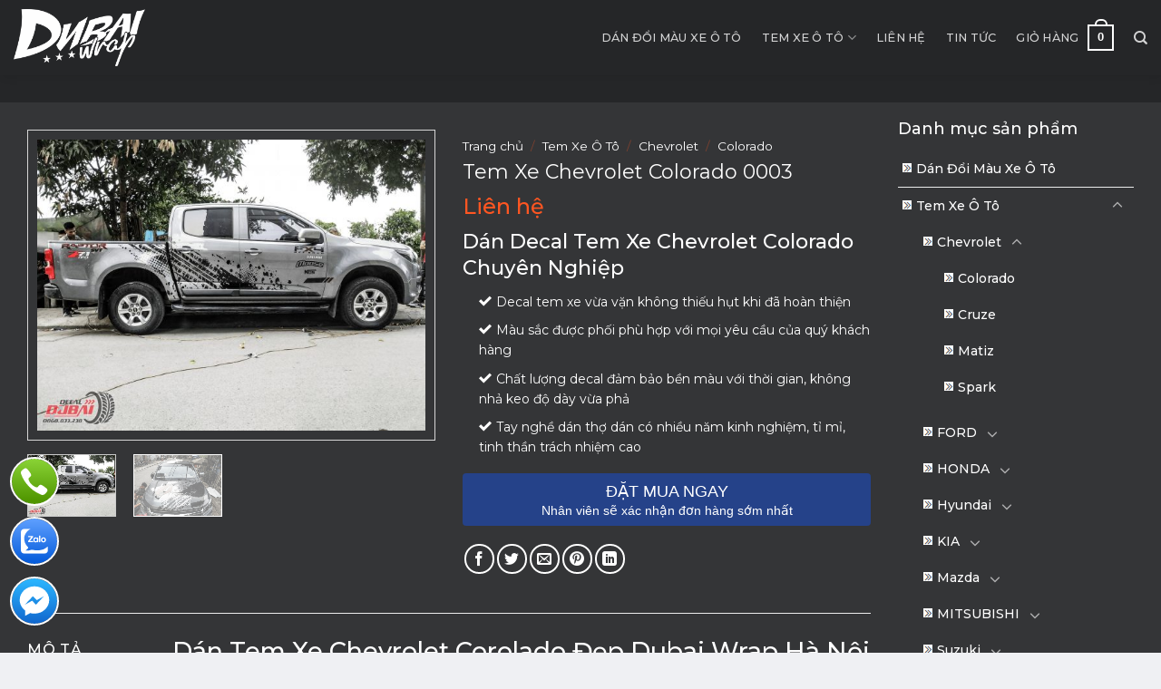

--- FILE ---
content_type: text/html; charset=UTF-8
request_url: https://dubaiwrap.vn/tem-xe-chevrolet-corolado-0003/
body_size: 26135
content:
<!DOCTYPE html>
<!--[if IE 9 ]> <html lang="vi" class="ie9 loading-site no-js"> <![endif]-->
<!--[if IE 8 ]> <html lang="vi" class="ie8 loading-site no-js"> <![endif]-->
<!--[if (gte IE 9)|!(IE)]><!--><html lang="vi" class="loading-site no-js"> <!--<![endif]-->
<head>
	<meta charset="UTF-8" />
	<meta name="viewport" content="width=device-width, initial-scale=1.0, maximum-scale=1.0, user-scalable=no" />

	<link rel="profile" href="https://gmpg.org/xfn/11" />
	<link rel="pingback" href="https://dubaiwrap.vn/xmlrpc.php" />
<link rel="stylesheet" href="https://use.fontawesome.com/releases/v5.8.1/css/all.css" integrity="sha384-50oBUHEmvpQ+1lW4y57PTFmhCaXp0ML5d60M1M7uH2+nqUivzIebhndOJK28anvf" crossorigin="anonymous">
	<script>(function(html){html.className = html.className.replace(/\bno-js\b/,'js')})(document.documentElement);</script>
<meta name='robots' content='index, follow, max-image-preview:large, max-snippet:-1, max-video-preview:-1' />
<meta name="viewport" content="width=device-width, initial-scale=1, maximum-scale=1" />
	<!-- This site is optimized with the Yoast SEO plugin v21.5 - https://yoast.com/wordpress/plugins/seo/ -->
	<title>Tem Xe Chevrolet Colorado 0003 - Dubaiwrap.vn</title>
	<meta name="description" content="Dubai Wrap cung cấp dịch vụ dán decal tem xe ô tô,decal tem xe Chevrolet Colorado... uy tín chất lượng giá cả cạnh tranh số 1 tại Hà Nội" />
	<link rel="canonical" href="https://dubaiwrap.vn/tem-xe-chevrolet-corolado-0003/" />
	<meta property="og:locale" content="vi_VN" />
	<meta property="og:type" content="article" />
	<meta property="og:title" content="Tem Xe Chevrolet Colorado 0003 - Dubaiwrap.vn" />
	<meta property="og:description" content="Dubai Wrap cung cấp dịch vụ dán decal tem xe ô tô,decal tem xe Chevrolet Colorado... uy tín chất lượng giá cả cạnh tranh số 1 tại Hà Nội" />
	<meta property="og:url" content="https://dubaiwrap.vn/tem-xe-chevrolet-corolado-0003/" />
	<meta property="og:site_name" content="Dubaiwrap.vn" />
	<meta property="article:modified_time" content="2021-11-06T09:49:08+00:00" />
	<meta property="og:image" content="https://dubaiwrap.vn/wp-content/uploads/2021/10/Tem-Xe-Chevrolet-Corolado-0003.1.jpg" />
	<meta property="og:image:width" content="1900" />
	<meta property="og:image:height" content="1425" />
	<meta property="og:image:type" content="image/jpeg" />
	<meta name="twitter:card" content="summary_large_image" />
	<meta name="twitter:label1" content="Ước tính thời gian đọc" />
	<meta name="twitter:data1" content="2 phút" />
	<script type="application/ld+json" class="yoast-schema-graph">{"@context":"https://schema.org","@graph":[{"@type":"WebPage","@id":"https://dubaiwrap.vn/tem-xe-chevrolet-corolado-0003/","url":"https://dubaiwrap.vn/tem-xe-chevrolet-corolado-0003/","name":"Tem Xe Chevrolet Colorado 0003 - Dubaiwrap.vn","isPartOf":{"@id":"https://dubaiwrap.vn/#website"},"primaryImageOfPage":{"@id":"https://dubaiwrap.vn/tem-xe-chevrolet-corolado-0003/#primaryimage"},"image":{"@id":"https://dubaiwrap.vn/tem-xe-chevrolet-corolado-0003/#primaryimage"},"thumbnailUrl":"https://dubaiwrap.vn/wp-content/uploads/2021/10/Tem-Xe-Chevrolet-Corolado-0003.1.jpg","datePublished":"2021-10-27T07:30:13+00:00","dateModified":"2021-11-06T09:49:08+00:00","description":"Dubai Wrap cung cấp dịch vụ dán decal tem xe ô tô,decal tem xe Chevrolet Colorado... uy tín chất lượng giá cả cạnh tranh số 1 tại Hà Nội","breadcrumb":{"@id":"https://dubaiwrap.vn/tem-xe-chevrolet-corolado-0003/#breadcrumb"},"inLanguage":"vi","potentialAction":[{"@type":"ReadAction","target":["https://dubaiwrap.vn/tem-xe-chevrolet-corolado-0003/"]}]},{"@type":"ImageObject","inLanguage":"vi","@id":"https://dubaiwrap.vn/tem-xe-chevrolet-corolado-0003/#primaryimage","url":"https://dubaiwrap.vn/wp-content/uploads/2021/10/Tem-Xe-Chevrolet-Corolado-0003.1.jpg","contentUrl":"https://dubaiwrap.vn/wp-content/uploads/2021/10/Tem-Xe-Chevrolet-Corolado-0003.1.jpg","width":1900,"height":1425,"caption":"Tem Xe Chevrolet Corolado 0003.1"},{"@type":"BreadcrumbList","@id":"https://dubaiwrap.vn/tem-xe-chevrolet-corolado-0003/#breadcrumb","itemListElement":[{"@type":"ListItem","position":1,"name":"Trang chủ","item":"https://dubaiwrap.vn/"},{"@type":"ListItem","position":2,"name":"Cửa hàng","item":"https://dubaiwrap.vn/cua-hang/"},{"@type":"ListItem","position":3,"name":"Tem Xe Chevrolet Colorado 0003"}]},{"@type":"WebSite","@id":"https://dubaiwrap.vn/#website","url":"https://dubaiwrap.vn/","name":"Dubaiwrap.vn","description":"Wrap đổi màu xe ô tô hàng đầu Việt Nam","potentialAction":[{"@type":"SearchAction","target":{"@type":"EntryPoint","urlTemplate":"https://dubaiwrap.vn/?s={search_term_string}"},"query-input":"required name=search_term_string"}],"inLanguage":"vi"}]}</script>
	<!-- / Yoast SEO plugin. -->


<link rel='dns-prefetch' href='//fonts.googleapis.com' />
<link rel="alternate" type="application/rss+xml" title="Dòng thông tin Dubaiwrap.vn &raquo;" href="https://dubaiwrap.vn/feed/" />
<link rel="alternate" type="application/rss+xml" title="Dòng phản hồi Dubaiwrap.vn &raquo;" href="https://dubaiwrap.vn/comments/feed/" />
<link rel="alternate" type="application/rss+xml" title="Dubaiwrap.vn &raquo; Tem Xe Chevrolet Colorado 0003 Dòng phản hồi" href="https://dubaiwrap.vn/tem-xe-chevrolet-corolado-0003/feed/" />
<script type="text/javascript">
/* <![CDATA[ */
window._wpemojiSettings = {"baseUrl":"https:\/\/s.w.org\/images\/core\/emoji\/14.0.0\/72x72\/","ext":".png","svgUrl":"https:\/\/s.w.org\/images\/core\/emoji\/14.0.0\/svg\/","svgExt":".svg","source":{"concatemoji":"https:\/\/dubaiwrap.vn\/wp-includes\/js\/wp-emoji-release.min.js?ver=6.4.7"}};
/*! This file is auto-generated */
!function(i,n){var o,s,e;function c(e){try{var t={supportTests:e,timestamp:(new Date).valueOf()};sessionStorage.setItem(o,JSON.stringify(t))}catch(e){}}function p(e,t,n){e.clearRect(0,0,e.canvas.width,e.canvas.height),e.fillText(t,0,0);var t=new Uint32Array(e.getImageData(0,0,e.canvas.width,e.canvas.height).data),r=(e.clearRect(0,0,e.canvas.width,e.canvas.height),e.fillText(n,0,0),new Uint32Array(e.getImageData(0,0,e.canvas.width,e.canvas.height).data));return t.every(function(e,t){return e===r[t]})}function u(e,t,n){switch(t){case"flag":return n(e,"\ud83c\udff3\ufe0f\u200d\u26a7\ufe0f","\ud83c\udff3\ufe0f\u200b\u26a7\ufe0f")?!1:!n(e,"\ud83c\uddfa\ud83c\uddf3","\ud83c\uddfa\u200b\ud83c\uddf3")&&!n(e,"\ud83c\udff4\udb40\udc67\udb40\udc62\udb40\udc65\udb40\udc6e\udb40\udc67\udb40\udc7f","\ud83c\udff4\u200b\udb40\udc67\u200b\udb40\udc62\u200b\udb40\udc65\u200b\udb40\udc6e\u200b\udb40\udc67\u200b\udb40\udc7f");case"emoji":return!n(e,"\ud83e\udef1\ud83c\udffb\u200d\ud83e\udef2\ud83c\udfff","\ud83e\udef1\ud83c\udffb\u200b\ud83e\udef2\ud83c\udfff")}return!1}function f(e,t,n){var r="undefined"!=typeof WorkerGlobalScope&&self instanceof WorkerGlobalScope?new OffscreenCanvas(300,150):i.createElement("canvas"),a=r.getContext("2d",{willReadFrequently:!0}),o=(a.textBaseline="top",a.font="600 32px Arial",{});return e.forEach(function(e){o[e]=t(a,e,n)}),o}function t(e){var t=i.createElement("script");t.src=e,t.defer=!0,i.head.appendChild(t)}"undefined"!=typeof Promise&&(o="wpEmojiSettingsSupports",s=["flag","emoji"],n.supports={everything:!0,everythingExceptFlag:!0},e=new Promise(function(e){i.addEventListener("DOMContentLoaded",e,{once:!0})}),new Promise(function(t){var n=function(){try{var e=JSON.parse(sessionStorage.getItem(o));if("object"==typeof e&&"number"==typeof e.timestamp&&(new Date).valueOf()<e.timestamp+604800&&"object"==typeof e.supportTests)return e.supportTests}catch(e){}return null}();if(!n){if("undefined"!=typeof Worker&&"undefined"!=typeof OffscreenCanvas&&"undefined"!=typeof URL&&URL.createObjectURL&&"undefined"!=typeof Blob)try{var e="postMessage("+f.toString()+"("+[JSON.stringify(s),u.toString(),p.toString()].join(",")+"));",r=new Blob([e],{type:"text/javascript"}),a=new Worker(URL.createObjectURL(r),{name:"wpTestEmojiSupports"});return void(a.onmessage=function(e){c(n=e.data),a.terminate(),t(n)})}catch(e){}c(n=f(s,u,p))}t(n)}).then(function(e){for(var t in e)n.supports[t]=e[t],n.supports.everything=n.supports.everything&&n.supports[t],"flag"!==t&&(n.supports.everythingExceptFlag=n.supports.everythingExceptFlag&&n.supports[t]);n.supports.everythingExceptFlag=n.supports.everythingExceptFlag&&!n.supports.flag,n.DOMReady=!1,n.readyCallback=function(){n.DOMReady=!0}}).then(function(){return e}).then(function(){var e;n.supports.everything||(n.readyCallback(),(e=n.source||{}).concatemoji?t(e.concatemoji):e.wpemoji&&e.twemoji&&(t(e.twemoji),t(e.wpemoji)))}))}((window,document),window._wpemojiSettings);
/* ]]> */
</script>
<link rel='stylesheet' id='font-awesome-css' href='https://dubaiwrap.vn/wp-content/plugins/ot-flatsome-vertical-menu/libs/menu-icons/vendor/codeinwp/icon-picker/css/types/font-awesome.min.css?ver=4.7.0' type='text/css' media='all' />
<link rel='stylesheet' id='menu-icons-extra-css' href='https://dubaiwrap.vn/wp-content/plugins/ot-flatsome-vertical-menu/libs/menu-icons/css/extra.min.css?ver=0.12.2' type='text/css' media='all' />
<style id='wp-emoji-styles-inline-css' type='text/css'>

	img.wp-smiley, img.emoji {
		display: inline !important;
		border: none !important;
		box-shadow: none !important;
		height: 1em !important;
		width: 1em !important;
		margin: 0 0.07em !important;
		vertical-align: -0.1em !important;
		background: none !important;
		padding: 0 !important;
	}
</style>
<link rel='stylesheet' id='wp-block-library-css' href='https://dubaiwrap.vn/wp-includes/css/dist/block-library/style.min.css?ver=6.4.7' type='text/css' media='all' />
<style id='classic-theme-styles-inline-css' type='text/css'>
/*! This file is auto-generated */
.wp-block-button__link{color:#fff;background-color:#32373c;border-radius:9999px;box-shadow:none;text-decoration:none;padding:calc(.667em + 2px) calc(1.333em + 2px);font-size:1.125em}.wp-block-file__button{background:#32373c;color:#fff;text-decoration:none}
</style>
<style id='global-styles-inline-css' type='text/css'>
body{--wp--preset--color--black: #000000;--wp--preset--color--cyan-bluish-gray: #abb8c3;--wp--preset--color--white: #ffffff;--wp--preset--color--pale-pink: #f78da7;--wp--preset--color--vivid-red: #cf2e2e;--wp--preset--color--luminous-vivid-orange: #ff6900;--wp--preset--color--luminous-vivid-amber: #fcb900;--wp--preset--color--light-green-cyan: #7bdcb5;--wp--preset--color--vivid-green-cyan: #00d084;--wp--preset--color--pale-cyan-blue: #8ed1fc;--wp--preset--color--vivid-cyan-blue: #0693e3;--wp--preset--color--vivid-purple: #9b51e0;--wp--preset--gradient--vivid-cyan-blue-to-vivid-purple: linear-gradient(135deg,rgba(6,147,227,1) 0%,rgb(155,81,224) 100%);--wp--preset--gradient--light-green-cyan-to-vivid-green-cyan: linear-gradient(135deg,rgb(122,220,180) 0%,rgb(0,208,130) 100%);--wp--preset--gradient--luminous-vivid-amber-to-luminous-vivid-orange: linear-gradient(135deg,rgba(252,185,0,1) 0%,rgba(255,105,0,1) 100%);--wp--preset--gradient--luminous-vivid-orange-to-vivid-red: linear-gradient(135deg,rgba(255,105,0,1) 0%,rgb(207,46,46) 100%);--wp--preset--gradient--very-light-gray-to-cyan-bluish-gray: linear-gradient(135deg,rgb(238,238,238) 0%,rgb(169,184,195) 100%);--wp--preset--gradient--cool-to-warm-spectrum: linear-gradient(135deg,rgb(74,234,220) 0%,rgb(151,120,209) 20%,rgb(207,42,186) 40%,rgb(238,44,130) 60%,rgb(251,105,98) 80%,rgb(254,248,76) 100%);--wp--preset--gradient--blush-light-purple: linear-gradient(135deg,rgb(255,206,236) 0%,rgb(152,150,240) 100%);--wp--preset--gradient--blush-bordeaux: linear-gradient(135deg,rgb(254,205,165) 0%,rgb(254,45,45) 50%,rgb(107,0,62) 100%);--wp--preset--gradient--luminous-dusk: linear-gradient(135deg,rgb(255,203,112) 0%,rgb(199,81,192) 50%,rgb(65,88,208) 100%);--wp--preset--gradient--pale-ocean: linear-gradient(135deg,rgb(255,245,203) 0%,rgb(182,227,212) 50%,rgb(51,167,181) 100%);--wp--preset--gradient--electric-grass: linear-gradient(135deg,rgb(202,248,128) 0%,rgb(113,206,126) 100%);--wp--preset--gradient--midnight: linear-gradient(135deg,rgb(2,3,129) 0%,rgb(40,116,252) 100%);--wp--preset--font-size--small: 13px;--wp--preset--font-size--medium: 20px;--wp--preset--font-size--large: 36px;--wp--preset--font-size--x-large: 42px;--wp--preset--spacing--20: 0.44rem;--wp--preset--spacing--30: 0.67rem;--wp--preset--spacing--40: 1rem;--wp--preset--spacing--50: 1.5rem;--wp--preset--spacing--60: 2.25rem;--wp--preset--spacing--70: 3.38rem;--wp--preset--spacing--80: 5.06rem;--wp--preset--shadow--natural: 6px 6px 9px rgba(0, 0, 0, 0.2);--wp--preset--shadow--deep: 12px 12px 50px rgba(0, 0, 0, 0.4);--wp--preset--shadow--sharp: 6px 6px 0px rgba(0, 0, 0, 0.2);--wp--preset--shadow--outlined: 6px 6px 0px -3px rgba(255, 255, 255, 1), 6px 6px rgba(0, 0, 0, 1);--wp--preset--shadow--crisp: 6px 6px 0px rgba(0, 0, 0, 1);}:where(.is-layout-flex){gap: 0.5em;}:where(.is-layout-grid){gap: 0.5em;}body .is-layout-flow > .alignleft{float: left;margin-inline-start: 0;margin-inline-end: 2em;}body .is-layout-flow > .alignright{float: right;margin-inline-start: 2em;margin-inline-end: 0;}body .is-layout-flow > .aligncenter{margin-left: auto !important;margin-right: auto !important;}body .is-layout-constrained > .alignleft{float: left;margin-inline-start: 0;margin-inline-end: 2em;}body .is-layout-constrained > .alignright{float: right;margin-inline-start: 2em;margin-inline-end: 0;}body .is-layout-constrained > .aligncenter{margin-left: auto !important;margin-right: auto !important;}body .is-layout-constrained > :where(:not(.alignleft):not(.alignright):not(.alignfull)){max-width: var(--wp--style--global--content-size);margin-left: auto !important;margin-right: auto !important;}body .is-layout-constrained > .alignwide{max-width: var(--wp--style--global--wide-size);}body .is-layout-flex{display: flex;}body .is-layout-flex{flex-wrap: wrap;align-items: center;}body .is-layout-flex > *{margin: 0;}body .is-layout-grid{display: grid;}body .is-layout-grid > *{margin: 0;}:where(.wp-block-columns.is-layout-flex){gap: 2em;}:where(.wp-block-columns.is-layout-grid){gap: 2em;}:where(.wp-block-post-template.is-layout-flex){gap: 1.25em;}:where(.wp-block-post-template.is-layout-grid){gap: 1.25em;}.has-black-color{color: var(--wp--preset--color--black) !important;}.has-cyan-bluish-gray-color{color: var(--wp--preset--color--cyan-bluish-gray) !important;}.has-white-color{color: var(--wp--preset--color--white) !important;}.has-pale-pink-color{color: var(--wp--preset--color--pale-pink) !important;}.has-vivid-red-color{color: var(--wp--preset--color--vivid-red) !important;}.has-luminous-vivid-orange-color{color: var(--wp--preset--color--luminous-vivid-orange) !important;}.has-luminous-vivid-amber-color{color: var(--wp--preset--color--luminous-vivid-amber) !important;}.has-light-green-cyan-color{color: var(--wp--preset--color--light-green-cyan) !important;}.has-vivid-green-cyan-color{color: var(--wp--preset--color--vivid-green-cyan) !important;}.has-pale-cyan-blue-color{color: var(--wp--preset--color--pale-cyan-blue) !important;}.has-vivid-cyan-blue-color{color: var(--wp--preset--color--vivid-cyan-blue) !important;}.has-vivid-purple-color{color: var(--wp--preset--color--vivid-purple) !important;}.has-black-background-color{background-color: var(--wp--preset--color--black) !important;}.has-cyan-bluish-gray-background-color{background-color: var(--wp--preset--color--cyan-bluish-gray) !important;}.has-white-background-color{background-color: var(--wp--preset--color--white) !important;}.has-pale-pink-background-color{background-color: var(--wp--preset--color--pale-pink) !important;}.has-vivid-red-background-color{background-color: var(--wp--preset--color--vivid-red) !important;}.has-luminous-vivid-orange-background-color{background-color: var(--wp--preset--color--luminous-vivid-orange) !important;}.has-luminous-vivid-amber-background-color{background-color: var(--wp--preset--color--luminous-vivid-amber) !important;}.has-light-green-cyan-background-color{background-color: var(--wp--preset--color--light-green-cyan) !important;}.has-vivid-green-cyan-background-color{background-color: var(--wp--preset--color--vivid-green-cyan) !important;}.has-pale-cyan-blue-background-color{background-color: var(--wp--preset--color--pale-cyan-blue) !important;}.has-vivid-cyan-blue-background-color{background-color: var(--wp--preset--color--vivid-cyan-blue) !important;}.has-vivid-purple-background-color{background-color: var(--wp--preset--color--vivid-purple) !important;}.has-black-border-color{border-color: var(--wp--preset--color--black) !important;}.has-cyan-bluish-gray-border-color{border-color: var(--wp--preset--color--cyan-bluish-gray) !important;}.has-white-border-color{border-color: var(--wp--preset--color--white) !important;}.has-pale-pink-border-color{border-color: var(--wp--preset--color--pale-pink) !important;}.has-vivid-red-border-color{border-color: var(--wp--preset--color--vivid-red) !important;}.has-luminous-vivid-orange-border-color{border-color: var(--wp--preset--color--luminous-vivid-orange) !important;}.has-luminous-vivid-amber-border-color{border-color: var(--wp--preset--color--luminous-vivid-amber) !important;}.has-light-green-cyan-border-color{border-color: var(--wp--preset--color--light-green-cyan) !important;}.has-vivid-green-cyan-border-color{border-color: var(--wp--preset--color--vivid-green-cyan) !important;}.has-pale-cyan-blue-border-color{border-color: var(--wp--preset--color--pale-cyan-blue) !important;}.has-vivid-cyan-blue-border-color{border-color: var(--wp--preset--color--vivid-cyan-blue) !important;}.has-vivid-purple-border-color{border-color: var(--wp--preset--color--vivid-purple) !important;}.has-vivid-cyan-blue-to-vivid-purple-gradient-background{background: var(--wp--preset--gradient--vivid-cyan-blue-to-vivid-purple) !important;}.has-light-green-cyan-to-vivid-green-cyan-gradient-background{background: var(--wp--preset--gradient--light-green-cyan-to-vivid-green-cyan) !important;}.has-luminous-vivid-amber-to-luminous-vivid-orange-gradient-background{background: var(--wp--preset--gradient--luminous-vivid-amber-to-luminous-vivid-orange) !important;}.has-luminous-vivid-orange-to-vivid-red-gradient-background{background: var(--wp--preset--gradient--luminous-vivid-orange-to-vivid-red) !important;}.has-very-light-gray-to-cyan-bluish-gray-gradient-background{background: var(--wp--preset--gradient--very-light-gray-to-cyan-bluish-gray) !important;}.has-cool-to-warm-spectrum-gradient-background{background: var(--wp--preset--gradient--cool-to-warm-spectrum) !important;}.has-blush-light-purple-gradient-background{background: var(--wp--preset--gradient--blush-light-purple) !important;}.has-blush-bordeaux-gradient-background{background: var(--wp--preset--gradient--blush-bordeaux) !important;}.has-luminous-dusk-gradient-background{background: var(--wp--preset--gradient--luminous-dusk) !important;}.has-pale-ocean-gradient-background{background: var(--wp--preset--gradient--pale-ocean) !important;}.has-electric-grass-gradient-background{background: var(--wp--preset--gradient--electric-grass) !important;}.has-midnight-gradient-background{background: var(--wp--preset--gradient--midnight) !important;}.has-small-font-size{font-size: var(--wp--preset--font-size--small) !important;}.has-medium-font-size{font-size: var(--wp--preset--font-size--medium) !important;}.has-large-font-size{font-size: var(--wp--preset--font-size--large) !important;}.has-x-large-font-size{font-size: var(--wp--preset--font-size--x-large) !important;}
.wp-block-navigation a:where(:not(.wp-element-button)){color: inherit;}
:where(.wp-block-post-template.is-layout-flex){gap: 1.25em;}:where(.wp-block-post-template.is-layout-grid){gap: 1.25em;}
:where(.wp-block-columns.is-layout-flex){gap: 2em;}:where(.wp-block-columns.is-layout-grid){gap: 2em;}
.wp-block-pullquote{font-size: 1.5em;line-height: 1.6;}
</style>
<link rel='stylesheet' id='contact-form-7-css' href='https://dubaiwrap.vn/wp-content/plugins/contact-form-7/includes/css/styles.css?ver=5.8.2' type='text/css' media='all' />
<link rel='stylesheet' id='devvn-quickbuy-style-css' href='https://dubaiwrap.vn/wp-content/plugins/devvn-quick-buy/css/devvn-quick-buy.css?ver=2.0.0' type='text/css' media='all' />
<link rel='stylesheet' id='magnific-popup-css' href='https://dubaiwrap.vn/wp-content/plugins/devvn-woocommerce-reviews/library/magnific-popup/magnific-popup.css?ver=1.0.7' type='text/css' media='all' />
<link rel='stylesheet' id='devvn-reviews-style-css' href='https://dubaiwrap.vn/wp-content/plugins/devvn-woocommerce-reviews/css/devvn-woocommerce-reviews.css?ver=1.0.7' type='text/css' media='all' />
<link rel='stylesheet' id='ot-vertical-menu-css-css' href='https://dubaiwrap.vn/wp-content/plugins/ot-flatsome-vertical-menu/assets/css/style.css?ver=1.2.3' type='text/css' media='all' />
<link rel='stylesheet' id='related-posts-by-taxonomy-css' href='https://dubaiwrap.vn/wp-content/plugins/related-posts-by-taxonomy/includes/assets/css/styles.css?ver=6.4.7' type='text/css' media='all' />
<link rel='stylesheet' id='wcva-shop-frontend-css' href='https://dubaiwrap.vn/wp-content/plugins/woocommerce-colororimage-variation-select/css/shop-frontend.css?ver=6.4.7' type='text/css' media='all' />
<link rel='stylesheet' id='wcva-slick-css' href='https://dubaiwrap.vn/wp-content/plugins/woocommerce-colororimage-variation-select/css/slick.css?ver=6.4.7' type='text/css' media='all' />
<link rel='stylesheet' id='photoswipe-css' href='https://dubaiwrap.vn/wp-content/plugins/woocommerce/assets/css/photoswipe/photoswipe.min.css?ver=8.2.2' type='text/css' media='all' />
<link rel='stylesheet' id='photoswipe-default-skin-css' href='https://dubaiwrap.vn/wp-content/plugins/woocommerce/assets/css/photoswipe/default-skin/default-skin.min.css?ver=8.2.2' type='text/css' media='all' />
<style id='woocommerce-inline-inline-css' type='text/css'>
.woocommerce form .form-row .required { visibility: visible; }
</style>
<link rel='stylesheet' id='flatsome-icons-css' href='https://dubaiwrap.vn/wp-content/themes/flatsome/assets/css/fl-icons.css?ver=3.12' type='text/css' media='all' />
<link rel='stylesheet' id='flatsome-main-css' href='https://dubaiwrap.vn/wp-content/themes/flatsome/assets/css/flatsome.css?ver=3.13.3' type='text/css' media='all' />
<link rel='stylesheet' id='flatsome-shop-css' href='https://dubaiwrap.vn/wp-content/themes/flatsome/assets/css/flatsome-shop.css?ver=3.13.3' type='text/css' media='all' />
<link rel='stylesheet' id='flatsome-style-css' href='https://dubaiwrap.vn/wp-content/themes/shop2/style.css?ver=3.0' type='text/css' media='all' />
<link rel='stylesheet' id='flatsome-googlefonts-css' href='//fonts.googleapis.com/css?family=Montserrat%3Aregular%2C500%2Cregular%2C500%2Cregular&#038;display=swap&#038;ver=3.9' type='text/css' media='all' />
<script type="text/template" id="tmpl-variation-template">
	<div class="woocommerce-variation-description">{{{ data.variation.variation_description }}}</div>
	<div class="woocommerce-variation-price">{{{ data.variation.price_html }}}</div>
	<div class="woocommerce-variation-availability">{{{ data.variation.availability_html }}}</div>
</script>
<script type="text/template" id="tmpl-unavailable-variation-template">
	<p>Rất tiếc, sản phẩm này hiện không tồn tại. Hãy chọn một phương thức kết hợp khác.</p>
</script>
<script type="text/javascript" src="https://dubaiwrap.vn/wp-includes/js/jquery/jquery.min.js?ver=3.7.1" id="jquery-core-js"></script>
<script type="text/javascript" src="https://dubaiwrap.vn/wp-includes/js/jquery/jquery-migrate.min.js?ver=3.4.1" id="jquery-migrate-js"></script>
<script type="text/javascript" src="https://dubaiwrap.vn/wp-content/plugins/woocommerce-colororimage-variation-select/js/slick.js?ver=6.4.7" id="wcva-slick-js"></script>
<script type="text/javascript" id="wcva-shop-frontend-js-extra">
/* <![CDATA[ */
var wcva_shop = {"left_icon":"https:\/\/dubaiwrap.vn\/wp-content\/plugins\/woocommerce-colororimage-variation-select\/images\/left-arrow.png","right_icon":"https:\/\/dubaiwrap.vn\/wp-content\/plugins\/woocommerce-colororimage-variation-select\/images\/right-arrow.png","enable_slider":"yes","slider_no":"4","hover_swap":"no"};
/* ]]> */
</script>
<script type="text/javascript" src="https://dubaiwrap.vn/wp-content/plugins/woocommerce-colororimage-variation-select/js/shop-frontend.js?ver=6.4.7" id="wcva-shop-frontend-js"></script>
<link rel="https://api.w.org/" href="https://dubaiwrap.vn/wp-json/" /><link rel="alternate" type="application/json" href="https://dubaiwrap.vn/wp-json/wp/v2/product/6065" /><link rel="EditURI" type="application/rsd+xml" title="RSD" href="https://dubaiwrap.vn/xmlrpc.php?rsd" />
<meta name="generator" content="WordPress 6.4.7" />
<meta name="generator" content="WooCommerce 8.2.2" />
<link rel='shortlink' href='https://dubaiwrap.vn/?p=6065' />
<link rel="alternate" type="application/json+oembed" href="https://dubaiwrap.vn/wp-json/oembed/1.0/embed?url=https%3A%2F%2Fdubaiwrap.vn%2Ftem-xe-chevrolet-corolado-0003%2F" />
<link rel="alternate" type="text/xml+oembed" href="https://dubaiwrap.vn/wp-json/oembed/1.0/embed?url=https%3A%2F%2Fdubaiwrap.vn%2Ftem-xe-chevrolet-corolado-0003%2F&#038;format=xml" />
<style>.bg{opacity: 0; transition: opacity 1s; -webkit-transition: opacity 1s;} .bg-loaded{opacity: 1;}</style><!--[if IE]><link rel="stylesheet" type="text/css" href="https://dubaiwrap.vn/wp-content/themes/flatsome/assets/css/ie-fallback.css"><script src="//cdnjs.cloudflare.com/ajax/libs/html5shiv/3.6.1/html5shiv.js"></script><script>var head = document.getElementsByTagName('head')[0],style = document.createElement('style');style.type = 'text/css';style.styleSheet.cssText = ':before,:after{content:none !important';head.appendChild(style);setTimeout(function(){head.removeChild(style);}, 0);</script><script src="https://dubaiwrap.vn/wp-content/themes/flatsome/assets/libs/ie-flexibility.js"></script><![endif]--><!-- Global site tag (gtag.js) - Google Analytics -->
<script async src="https://www.googletagmanager.com/gtag/js?id=G-9HZM82T72C"></script>
<script>
  window.dataLayer = window.dataLayer || [];
  function gtag(){dataLayer.push(arguments);}
  gtag('js', new Date());

  gtag('config', 'G-9HZM82T72C');
</script>
<meta name="google-site-verification" content="6moBH3_yF3O6sE7qLje9LXufIgYYaxK8Ly8dmgD4fxQ" />
<!-- Global site tag (gtag.js) - Google Analytics -->
<script async src="https://www.googletagmanager.com/gtag/js?id=UA-212577456-1"></script>
<script>
  window.dataLayer = window.dataLayer || [];
  function gtag(){dataLayer.push(arguments);}
  gtag('js', new Date());

  gtag('config', 'UA-212577456-1');
</script>
	<noscript><style>.woocommerce-product-gallery{ opacity: 1 !important; }</style></noscript>
	<link rel="icon" href="https://dubaiwrap.vn/wp-content/uploads/2021/07/cropped-vuong-2-32x32.png" sizes="32x32" />
<link rel="icon" href="https://dubaiwrap.vn/wp-content/uploads/2021/07/cropped-vuong-2-192x192.png" sizes="192x192" />
<link rel="apple-touch-icon" href="https://dubaiwrap.vn/wp-content/uploads/2021/07/cropped-vuong-2-180x180.png" />
<meta name="msapplication-TileImage" content="https://dubaiwrap.vn/wp-content/uploads/2021/07/cropped-vuong-2-270x270.png" />
<style id="custom-css" type="text/css">:root {--primary-color: #000000;}html{background-color:#eff0f3!important;}.full-width .ubermenu-nav, .container, .row{max-width: 1370px}.row.row-collapse{max-width: 1340px}.row.row-small{max-width: 1362.5px}.row.row-large{max-width: 1400px}.header-main{height: 83px}#logo img{max-height: 83px}#logo{width:145px;}#logo img{padding:8px 0;}.header-bottom{min-height: 10px}.header-top{min-height: 30px}.transparent .header-main{height: 30px}.transparent #logo img{max-height: 30px}.has-transparent + .page-title:first-of-type,.has-transparent + #main > .page-title,.has-transparent + #main > div > .page-title,.has-transparent + #main .page-header-wrapper:first-of-type .page-title{padding-top: 30px;}.header.show-on-scroll,.stuck .header-main{height:81px!important}.stuck #logo img{max-height: 81px!important}.search-form{ width: 91%;}.header-bg-color, .header-wrapper {background-color: #252628}.header-bottom {background-color: #f1f1f1}.top-bar-nav > li > a{line-height: 16px }.header-main .nav > li > a{line-height: 16px }.stuck .header-main .nav > li > a{line-height: 23px }.header-bottom-nav > li > a{line-height: 16px }@media (max-width: 549px) {.header-main{height: 70px}#logo img{max-height: 70px}}.nav-dropdown{font-size:100%}/* Color */.accordion-title.active, .has-icon-bg .icon .icon-inner,.logo a, .primary.is-underline, .primary.is-link, .badge-outline .badge-inner, .nav-outline > li.active> a,.nav-outline >li.active > a, .cart-icon strong,[data-color='primary'], .is-outline.primary{color: #000000;}/* Color !important */[data-text-color="primary"]{color: #000000!important;}/* Background Color */[data-text-bg="primary"]{background-color: #000000;}/* Background */.scroll-to-bullets a,.featured-title, .label-new.menu-item > a:after, .nav-pagination > li > .current,.nav-pagination > li > span:hover,.nav-pagination > li > a:hover,.has-hover:hover .badge-outline .badge-inner,button[type="submit"], .button.wc-forward:not(.checkout):not(.checkout-button), .button.submit-button, .button.primary:not(.is-outline),.featured-table .title,.is-outline:hover, .has-icon:hover .icon-label,.nav-dropdown-bold .nav-column li > a:hover, .nav-dropdown.nav-dropdown-bold > li > a:hover, .nav-dropdown-bold.dark .nav-column li > a:hover, .nav-dropdown.nav-dropdown-bold.dark > li > a:hover, .is-outline:hover, .tagcloud a:hover,.grid-tools a, input[type='submit']:not(.is-form), .box-badge:hover .box-text, input.button.alt,.nav-box > li > a:hover,.nav-box > li.active > a,.nav-pills > li.active > a ,.current-dropdown .cart-icon strong, .cart-icon:hover strong, .nav-line-bottom > li > a:before, .nav-line-grow > li > a:before, .nav-line > li > a:before,.banner, .header-top, .slider-nav-circle .flickity-prev-next-button:hover svg, .slider-nav-circle .flickity-prev-next-button:hover .arrow, .primary.is-outline:hover, .button.primary:not(.is-outline), input[type='submit'].primary, input[type='submit'].primary, input[type='reset'].button, input[type='button'].primary, .badge-inner{background-color: #000000;}/* Border */.nav-vertical.nav-tabs > li.active > a,.scroll-to-bullets a.active,.nav-pagination > li > .current,.nav-pagination > li > span:hover,.nav-pagination > li > a:hover,.has-hover:hover .badge-outline .badge-inner,.accordion-title.active,.featured-table,.is-outline:hover, .tagcloud a:hover,blockquote, .has-border, .cart-icon strong:after,.cart-icon strong,.blockUI:before, .processing:before,.loading-spin, .slider-nav-circle .flickity-prev-next-button:hover svg, .slider-nav-circle .flickity-prev-next-button:hover .arrow, .primary.is-outline:hover{border-color: #000000}.nav-tabs > li.active > a{border-top-color: #000000}.widget_shopping_cart_content .blockUI.blockOverlay:before { border-left-color: #000000 }.woocommerce-checkout-review-order .blockUI.blockOverlay:before { border-left-color: #000000 }/* Fill */.slider .flickity-prev-next-button:hover svg,.slider .flickity-prev-next-button:hover .arrow{fill: #000000;}/* Background Color */[data-icon-label]:after, .secondary.is-underline:hover,.secondary.is-outline:hover,.icon-label,.button.secondary:not(.is-outline),.button.alt:not(.is-outline), .badge-inner.on-sale, .button.checkout, .single_add_to_cart_button, .current .breadcrumb-step{ background-color:#252628; }[data-text-bg="secondary"]{background-color: #252628;}/* Color */.secondary.is-underline,.secondary.is-link, .secondary.is-outline,.stars a.active, .star-rating:before, .woocommerce-page .star-rating:before,.star-rating span:before, .color-secondary{color: #252628}/* Color !important */[data-text-color="secondary"]{color: #252628!important;}/* Border */.secondary.is-outline:hover{border-color:#252628}body{font-size: 100%;}@media screen and (max-width: 549px){body{font-size: 100%;}}body{font-family:"Montserrat", sans-serif}body{font-weight: 0}body{color: #424242}.nav > li > a {font-family:"Montserrat", sans-serif;}.mobile-sidebar-levels-2 .nav > li > ul > li > a {font-family:"Montserrat", sans-serif;}.nav > li > a {font-weight: 500;}.mobile-sidebar-levels-2 .nav > li > ul > li > a {font-weight: 500;}h1,h2,h3,h4,h5,h6,.heading-font, .off-canvas-center .nav-sidebar.nav-vertical > li > a{font-family: "Montserrat", sans-serif;}h1,h2,h3,h4,h5,h6,.heading-font,.banner h1,.banner h2{font-weight: 500;}h1,h2,h3,h4,h5,h6,.heading-font{color: #0a0a0a;}.alt-font{font-family: "Montserrat", sans-serif;}.alt-font{font-weight: 0!important;}a{color: #254289;}a:hover{color: #e2e208;}.tagcloud a:hover{border-color: #e2e208;background-color: #e2e208;}.has-equal-box-heights .box-image {padding-top: 64%;}.shop-page-title.featured-title .title-bg{ background-image: url(https://dubaiwrap.vn/wp-content/uploads/2021/10/Tem-Xe-Chevrolet-Corolado-0003.1.jpg)!important;}@media screen and (min-width: 550px){.products .box-vertical .box-image{min-width: 320px!important;width: 320px!important;}}.absolute-footer, html{background-color: #212121}.label-new.menu-item > a:after{content:"New";}.label-hot.menu-item > a:after{content:"Hot";}.label-sale.menu-item > a:after{content:"Sale";}.label-popular.menu-item > a:after{content:"Popular";}</style></head>

<body data-rsssl=1 class="product-template-default single single-product postid-6065 theme-flatsome ot-vertical-menu ot-submenu-top woocommerce woocommerce-page woocommerce-no-js lightbox nav-dropdown-has-arrow nav-dropdown-has-shadow nav-dropdown-has-border">


<a class="skip-link screen-reader-text" href="#main">Skip to content</a>

<div id="wrapper">


<header id="header" class="header has-sticky sticky-shrink">
   <div class="header-wrapper">
	<div id="masthead" class="header-main nav-dark">
      <div class="header-inner flex-row container logo-left medium-logo-center" role="navigation">

          <!-- Logo -->
          <div id="logo" class="flex-col logo">
            <!-- Header logo -->
<a href="https://dubaiwrap.vn/" title="Dubaiwrap.vn - Wrap đổi màu xe ô tô hàng đầu Việt Nam" rel="home">
    <img width="145" height="83" src="https://dubaiwrap.vn/wp-content/uploads/2021/07/dibaio.png" class="header_logo header-logo" alt="Dubaiwrap.vn"/><img  width="145" height="83" src="https://dubaiwrap.vn/wp-content/uploads/2021/07/dibaio.png" class="header-logo-dark" alt="Dubaiwrap.vn"/></a>
          </div>

          <!-- Mobile Left Elements -->
          <div class="flex-col show-for-medium flex-left">
            <ul class="mobile-nav nav nav-left ">
              <li class="nav-icon has-icon">
  		<a href="#" data-open="#main-menu" data-pos="left" data-bg="main-menu-overlay" data-color="" class="is-small" aria-label="Menu" aria-controls="main-menu" aria-expanded="false">
		
		  <i class="icon-menu" ></i>
		  		</a>
	</li>            </ul>
          </div>

          <!-- Left Elements -->
          <div class="flex-col hide-for-medium flex-left
            flex-grow">
            <ul class="header-nav header-nav-main nav nav-left  nav-spacing-large nav-uppercase" >
                          </ul>
          </div>

          <!-- Right Elements -->
          <div class="flex-col hide-for-medium flex-right">
            <ul class="header-nav header-nav-main nav nav-right  nav-spacing-large nav-uppercase">
              <li id="menu-item-2109" class="menu-item menu-item-type-taxonomy menu-item-object-product_cat menu-item-2109 menu-item-design-default"><a href="https://dubaiwrap.vn/dan-doi-mau-xe-o-to/" class="nav-top-link">Dán Đổi Màu Xe Ô Tô</a></li>
<li id="menu-item-2434" class="menu-item menu-item-type-taxonomy menu-item-object-product_cat current-product-ancestor menu-item-has-children menu-item-2434 menu-item-design-default has-dropdown"><a href="https://dubaiwrap.vn/tem-xe-o-to/" class="nav-top-link">Tem Xe Ô Tô<i class="icon-angle-down" ></i></a>
<ul class="sub-menu nav-dropdown nav-dropdown-default">
	<li id="menu-item-6076" class="menu-item menu-item-type-taxonomy menu-item-object-product_cat current-product-ancestor menu-item-has-children menu-item-6076 nav-dropdown-col"><a href="https://dubaiwrap.vn/tem-xe-o-to/chevrolet/">Chevrolet</a>
	<ul class="sub-menu nav-column nav-dropdown-default">
		<li id="menu-item-6077" class="menu-item menu-item-type-taxonomy menu-item-object-product_cat current-product-ancestor current-menu-parent current-product-parent menu-item-6077 active"><a href="https://dubaiwrap.vn/tem-xe-o-to/chevrolet/colorado/">Colorado</a></li>
		<li id="menu-item-6078" class="menu-item menu-item-type-taxonomy menu-item-object-product_cat menu-item-6078"><a href="https://dubaiwrap.vn/tem-xe-o-to/chevrolet/cruze/">Cruze</a></li>
		<li id="menu-item-6079" class="menu-item menu-item-type-taxonomy menu-item-object-product_cat menu-item-6079"><a href="https://dubaiwrap.vn/tem-xe-o-to/chevrolet/matiz/">Matiz</a></li>
		<li id="menu-item-6080" class="menu-item menu-item-type-taxonomy menu-item-object-product_cat menu-item-6080"><a href="https://dubaiwrap.vn/tem-xe-o-to/chevrolet/spark/">Spark</a></li>
	</ul>
</li>
	<li id="menu-item-3216" class="menu-item menu-item-type-taxonomy menu-item-object-product_cat menu-item-has-children menu-item-3216 nav-dropdown-col"><a href="https://dubaiwrap.vn/tem-xe-o-to/mazda/">Mazda</a>
	<ul class="sub-menu nav-column nav-dropdown-default">
		<li id="menu-item-3217" class="menu-item menu-item-type-taxonomy menu-item-object-product_cat menu-item-3217"><a href="https://dubaiwrap.vn/tem-xe-o-to/mazda/mazda-3/">Mazda 3</a></li>
		<li id="menu-item-5753" class="menu-item menu-item-type-taxonomy menu-item-object-product_cat menu-item-5753"><a href="https://dubaiwrap.vn/tem-xe-o-to/mazda/cx5/">CX5</a></li>
		<li id="menu-item-5284" class="menu-item menu-item-type-taxonomy menu-item-object-product_cat menu-item-5284"><a href="https://dubaiwrap.vn/tem-xe-o-to/mazda/bt50/">Bt50</a></li>
	</ul>
</li>
	<li id="menu-item-2807" class="menu-item menu-item-type-taxonomy menu-item-object-product_cat menu-item-has-children menu-item-2807 nav-dropdown-col"><a href="https://dubaiwrap.vn/tem-xe-o-to/ford/">FORD</a>
	<ul class="sub-menu nav-column nav-dropdown-default">
		<li id="menu-item-2835" class="menu-item menu-item-type-taxonomy menu-item-object-product_cat menu-item-2835"><a href="https://dubaiwrap.vn/tem-xe-o-to/ford/focus/">Focus</a></li>
		<li id="menu-item-2809" class="menu-item menu-item-type-taxonomy menu-item-object-product_cat menu-item-2809"><a href="https://dubaiwrap.vn/tem-xe-o-to/ford/everest/">Everest</a></li>
		<li id="menu-item-2808" class="menu-item menu-item-type-taxonomy menu-item-object-product_cat menu-item-2808"><a href="https://dubaiwrap.vn/tem-xe-o-to/ford/ecosport/">Ecosport</a></li>
		<li id="menu-item-5376" class="menu-item menu-item-type-taxonomy menu-item-object-product_cat menu-item-5376"><a href="https://dubaiwrap.vn/tem-xe-o-to/ford/ranger/">Ranger</a></li>
		<li id="menu-item-5692" class="menu-item menu-item-type-taxonomy menu-item-object-product_cat menu-item-5692"><a href="https://dubaiwrap.vn/tem-xe-o-to/ford/escape/">Escape</a></li>
		<li id="menu-item-5691" class="menu-item menu-item-type-taxonomy menu-item-object-product_cat menu-item-5691"><a href="https://dubaiwrap.vn/tem-xe-o-to/ford/transit/">Transit</a></li>
	</ul>
</li>
	<li id="menu-item-2748" class="menu-item menu-item-type-taxonomy menu-item-object-product_cat menu-item-has-children menu-item-2748 nav-dropdown-col"><a href="https://dubaiwrap.vn/tem-xe-o-to/honda/">HONDA</a>
	<ul class="sub-menu nav-column nav-dropdown-default">
		<li id="menu-item-3063" class="menu-item menu-item-type-taxonomy menu-item-object-product_cat menu-item-3063"><a href="https://dubaiwrap.vn/tem-xe-o-to/honda/city/">City</a></li>
		<li id="menu-item-5041" class="menu-item menu-item-type-taxonomy menu-item-object-product_cat menu-item-5041"><a href="https://dubaiwrap.vn/tem-xe-o-to/honda/civic/">Civic</a></li>
		<li id="menu-item-2749" class="menu-item menu-item-type-taxonomy menu-item-object-product_cat menu-item-2749"><a href="https://dubaiwrap.vn/tem-xe-o-to/honda/crv/">CRV</a></li>
	</ul>
</li>
	<li id="menu-item-2645" class="menu-item menu-item-type-taxonomy menu-item-object-product_cat menu-item-has-children menu-item-2645 nav-dropdown-col"><a href="https://dubaiwrap.vn/tem-xe-o-to/kia/">KIA</a>
	<ul class="sub-menu nav-column nav-dropdown-default">
		<li id="menu-item-4065" class="menu-item menu-item-type-taxonomy menu-item-object-product_cat menu-item-4065"><a href="https://dubaiwrap.vn/tem-xe-o-to/kia/soluto/">Soluto</a></li>
		<li id="menu-item-4280" class="menu-item menu-item-type-taxonomy menu-item-object-product_cat menu-item-4280"><a href="https://dubaiwrap.vn/tem-xe-o-to/kia/morning/">Morning</a></li>
		<li id="menu-item-3157" class="menu-item menu-item-type-taxonomy menu-item-object-product_cat menu-item-3157"><a href="https://dubaiwrap.vn/tem-xe-o-to/kia/seltos/">Seltos</a></li>
		<li id="menu-item-2646" class="menu-item menu-item-type-taxonomy menu-item-object-product_cat menu-item-2646"><a href="https://dubaiwrap.vn/tem-xe-o-to/kia/cerato/">Cerato</a></li>
		<li id="menu-item-5412" class="menu-item menu-item-type-taxonomy menu-item-object-product_cat menu-item-5412"><a href="https://dubaiwrap.vn/tem-xe-o-to/kia/sorento/">Sorento</a></li>
	</ul>
</li>
	<li id="menu-item-4137" class="menu-item menu-item-type-taxonomy menu-item-object-product_cat menu-item-has-children menu-item-4137 nav-dropdown-col"><a href="https://dubaiwrap.vn/tem-xe-o-to/suzuki/">Suzuki</a>
	<ul class="sub-menu nav-column nav-dropdown-default">
		<li id="menu-item-4138" class="menu-item menu-item-type-taxonomy menu-item-object-product_cat menu-item-4138"><a href="https://dubaiwrap.vn/tem-xe-o-to/suzuki/swift/">Swift</a></li>
	</ul>
</li>
	<li id="menu-item-2524" class="menu-item menu-item-type-taxonomy menu-item-object-product_cat menu-item-has-children menu-item-2524 nav-dropdown-col"><a href="https://dubaiwrap.vn/tem-xe-o-to/hyundai/">Hyundai</a>
	<ul class="sub-menu nav-column nav-dropdown-default">
		<li id="menu-item-3426" class="menu-item menu-item-type-taxonomy menu-item-object-product_cat menu-item-3426"><a href="https://dubaiwrap.vn/tem-xe-o-to/hyundai/elantra/">Elantra</a></li>
		<li id="menu-item-3158" class="menu-item menu-item-type-taxonomy menu-item-object-product_cat menu-item-3158"><a href="https://dubaiwrap.vn/tem-xe-o-to/hyundai/kona/">Kona</a></li>
		<li id="menu-item-2438" class="menu-item menu-item-type-taxonomy menu-item-object-product_cat menu-item-2438"><a href="https://dubaiwrap.vn/tem-xe-o-to/hyundai/i10/">i10</a></li>
		<li id="menu-item-2525" class="menu-item menu-item-type-taxonomy menu-item-object-product_cat menu-item-2525"><a href="https://dubaiwrap.vn/tem-xe-o-to/hyundai/accent/">Accent</a></li>
		<li id="menu-item-3512" class="menu-item menu-item-type-taxonomy menu-item-object-product_cat menu-item-3512"><a href="https://dubaiwrap.vn/tem-xe-o-to/hyundai/santafe/">Santafe</a></li>
		<li id="menu-item-3787" class="menu-item menu-item-type-taxonomy menu-item-object-product_cat menu-item-3787"><a href="https://dubaiwrap.vn/tem-xe-o-to/hyundai/tuc-son/">TucSon</a></li>
	</ul>
</li>
	<li id="menu-item-2888" class="menu-item menu-item-type-taxonomy menu-item-object-product_cat menu-item-has-children menu-item-2888 nav-dropdown-col"><a href="https://dubaiwrap.vn/tem-xe-o-to/toyota/">TOYOTA</a>
	<ul class="sub-menu nav-column nav-dropdown-default">
		<li id="menu-item-3096" class="menu-item menu-item-type-taxonomy menu-item-object-product_cat menu-item-3096"><a href="https://dubaiwrap.vn/tem-xe-o-to/toyota/innova/">Innova</a></li>
		<li id="menu-item-4256" class="menu-item menu-item-type-taxonomy menu-item-object-product_cat menu-item-4256"><a href="https://dubaiwrap.vn/tem-xe-o-to/toyota/vios/">Vios</a></li>
		<li id="menu-item-3006" class="menu-item menu-item-type-taxonomy menu-item-object-product_cat menu-item-3006"><a href="https://dubaiwrap.vn/tem-xe-o-to/toyota/hilux/">Hilux</a></li>
		<li id="menu-item-2889" class="menu-item menu-item-type-taxonomy menu-item-object-product_cat menu-item-2889"><a href="https://dubaiwrap.vn/tem-xe-o-to/toyota/fortuner/">Fortuner</a></li>
	</ul>
</li>
	<li id="menu-item-2618" class="menu-item menu-item-type-taxonomy menu-item-object-product_cat menu-item-has-children menu-item-2618 nav-dropdown-col"><a href="https://dubaiwrap.vn/tem-xe-o-to/mitsubishi/">MITSUBISHI</a>
	<ul class="sub-menu nav-column nav-dropdown-default">
		<li id="menu-item-2619" class="menu-item menu-item-type-taxonomy menu-item-object-product_cat menu-item-2619"><a href="https://dubaiwrap.vn/tem-xe-o-to/mitsubishi/attrage/">Attrage</a></li>
		<li id="menu-item-4545" class="menu-item menu-item-type-taxonomy menu-item-object-product_cat menu-item-4545"><a href="https://dubaiwrap.vn/tem-xe-o-to/mitsubishi/xpander/">Xpander</a></li>
		<li id="menu-item-4664" class="menu-item menu-item-type-taxonomy menu-item-object-product_cat menu-item-4664"><a href="https://dubaiwrap.vn/tem-xe-o-to/mitsubishi/pajero-sport/">Pajero Sport</a></li>
		<li id="menu-item-4901" class="menu-item menu-item-type-taxonomy menu-item-object-product_cat menu-item-4901"><a href="https://dubaiwrap.vn/tem-xe-o-to/mitsubishi/triton/">Triton</a></li>
		<li id="menu-item-5051" class="menu-item menu-item-type-taxonomy menu-item-object-product_cat menu-item-5051"><a href="https://dubaiwrap.vn/tem-xe-o-to/mitsubishi/outlander/">Outlander</a></li>
	</ul>
</li>
	<li id="menu-item-5755" class="menu-item menu-item-type-taxonomy menu-item-object-product_cat menu-item-has-children menu-item-5755 nav-dropdown-col"><a href="https://dubaiwrap.vn/tem-xe-o-to/vinfast/">Vinfast</a>
	<ul class="sub-menu nav-column nav-dropdown-default">
		<li id="menu-item-5756" class="menu-item menu-item-type-taxonomy menu-item-object-product_cat menu-item-5756"><a href="https://dubaiwrap.vn/tem-xe-o-to/vinfast/fadil/">Fadil</a></li>
		<li id="menu-item-5757" class="menu-item menu-item-type-taxonomy menu-item-object-product_cat menu-item-5757"><a href="https://dubaiwrap.vn/tem-xe-o-to/vinfast/lux-a/">Lux a</a></li>
		<li id="menu-item-5758" class="menu-item menu-item-type-taxonomy menu-item-object-product_cat menu-item-5758"><a href="https://dubaiwrap.vn/tem-xe-o-to/vinfast/lux-sa/">Lux SA</a></li>
	</ul>
</li>
</ul>
</li>
<li id="menu-item-1222" class="menu-item menu-item-type-post_type menu-item-object-page menu-item-1222 menu-item-design-default"><a href="https://dubaiwrap.vn/lien-he/" class="nav-top-link">Liên hệ</a></li>
<li id="menu-item-1693" class="menu-item menu-item-type-taxonomy menu-item-object-category menu-item-1693 menu-item-design-default"><a href="https://dubaiwrap.vn/tin-tuc/" class="nav-top-link">Tin tức</a></li>
<li class="cart-item has-icon has-dropdown">

<a href="https://dubaiwrap.vn/gio-hang/" title="Giỏ hàng" class="header-cart-link is-small">


<span class="header-cart-title">
   Giỏ hàng     </span>

    <span class="cart-icon image-icon">
    <strong>0</strong>
  </span>
  </a>

 <ul class="nav-dropdown nav-dropdown-default">
    <li class="html widget_shopping_cart">
      <div class="widget_shopping_cart_content">
        

	<p class="woocommerce-mini-cart__empty-message">Chưa có sản phẩm trong giỏ hàng.</p>


      </div>
    </li>
     </ul>

</li>
<li class="header-search header-search-dropdown has-icon has-dropdown menu-item-has-children">
		<a href="#" aria-label="Tìm kiếm" class="is-small"><i class="icon-search" ></i></a>
		<ul class="nav-dropdown nav-dropdown-default">
	 	<li class="header-search-form search-form html relative has-icon">
	<div class="header-search-form-wrapper">
		<div class="searchform-wrapper ux-search-box relative form-flat is-normal"><form role="search" method="get" class="searchform" action="https://dubaiwrap.vn/">
	<div class="flex-row relative">
						<div class="flex-col flex-grow">
			<label class="screen-reader-text" for="woocommerce-product-search-field-0">Tìm kiếm:</label>
			<input type="search" id="woocommerce-product-search-field-0" class="search-field mb-0" placeholder="Tìm kiếm sản phẩm..." value="" name="s" />
			<input type="hidden" name="post_type" value="product" />
					</div>
		<div class="flex-col">
			<button type="submit" value="Tìm kiếm" class="ux-search-submit submit-button secondary button icon mb-0" aria-label="Submit">
				<i class="icon-search" ></i>			</button>
		</div>
	</div>
	<div class="live-search-results text-left z-top"></div>
</form>
</div>	</div>
</li>	</ul>
</li>
            </ul>
          </div>

          <!-- Mobile Right Elements -->
          <div class="flex-col show-for-medium flex-right">
            <ul class="mobile-nav nav nav-right ">
              <li class="header-search header-search-dropdown has-icon has-dropdown menu-item-has-children">
		<a href="#" aria-label="Tìm kiếm" class="is-small"><i class="icon-search" ></i></a>
		<ul class="nav-dropdown nav-dropdown-default">
	 	<li class="header-search-form search-form html relative has-icon">
	<div class="header-search-form-wrapper">
		<div class="searchform-wrapper ux-search-box relative form-flat is-normal"><form role="search" method="get" class="searchform" action="https://dubaiwrap.vn/">
	<div class="flex-row relative">
						<div class="flex-col flex-grow">
			<label class="screen-reader-text" for="woocommerce-product-search-field-1">Tìm kiếm:</label>
			<input type="search" id="woocommerce-product-search-field-1" class="search-field mb-0" placeholder="Tìm kiếm sản phẩm..." value="" name="s" />
			<input type="hidden" name="post_type" value="product" />
					</div>
		<div class="flex-col">
			<button type="submit" value="Tìm kiếm" class="ux-search-submit submit-button secondary button icon mb-0" aria-label="Submit">
				<i class="icon-search" ></i>			</button>
		</div>
	</div>
	<div class="live-search-results text-left z-top"></div>
</form>
</div>	</div>
</li>	</ul>
</li>
            </ul>
          </div>

      </div>
     
      </div>
<div class="header-bg-container fill"><div class="header-bg-image fill"></div><div class="header-bg-color fill"></div></div>   </div><!-- header-wrapper-->
</header>


<main id="main" class="">

	<div class="shop-container">
		
			<div class="container">
	<div class="woocommerce-notices-wrapper"></div></div>
<div id="product-6065" class="product type-product post-6065 status-publish first instock product_cat-colorado has-post-thumbnail shipping-taxable product-type-simple">
	<div class="row content-row row-divided row-large row-reverse">
	<div id="product-sidebar" class="col large-3 hide-for-medium shop-sidebar ">
		<aside id="woocommerce_product_categories-3" class="widget woocommerce widget_product_categories"><span class="widget-title shop-sidebar">Danh mục sản phẩm</span><div class="is-divider small"></div><ul class="product-categories"><li class="cat-item cat-item-212"><a href="https://dubaiwrap.vn/dan-doi-mau-xe-o-to/">Dán Đổi Màu Xe Ô Tô</a></li>
<li class="cat-item cat-item-15 cat-parent current-cat-parent"><a href="https://dubaiwrap.vn/tem-xe-o-to/">Tem Xe Ô Tô</a><ul class='children'>
<li class="cat-item cat-item-258 cat-parent current-cat-parent"><a href="https://dubaiwrap.vn/tem-xe-o-to/chevrolet/">Chevrolet</a>	<ul class='children'>
<li class="cat-item cat-item-259 current-cat"><a href="https://dubaiwrap.vn/tem-xe-o-to/chevrolet/colorado/">Colorado</a></li>
<li class="cat-item cat-item-261"><a href="https://dubaiwrap.vn/tem-xe-o-to/chevrolet/cruze/">Cruze</a></li>
<li class="cat-item cat-item-262"><a href="https://dubaiwrap.vn/tem-xe-o-to/chevrolet/matiz/">Matiz</a></li>
<li class="cat-item cat-item-260"><a href="https://dubaiwrap.vn/tem-xe-o-to/chevrolet/spark/">Spark</a></li>
	</ul>
</li>
<li class="cat-item cat-item-222 cat-parent"><a href="https://dubaiwrap.vn/tem-xe-o-to/ford/">FORD</a>	<ul class='children'>
<li class="cat-item cat-item-223"><a href="https://dubaiwrap.vn/tem-xe-o-to/ford/ecosport/">Ecosport</a></li>
<li class="cat-item cat-item-252"><a href="https://dubaiwrap.vn/tem-xe-o-to/ford/escape/">Escape</a></li>
<li class="cat-item cat-item-224"><a href="https://dubaiwrap.vn/tem-xe-o-to/ford/everest/">Everest</a></li>
<li class="cat-item cat-item-225"><a href="https://dubaiwrap.vn/tem-xe-o-to/ford/focus/">Focus</a></li>
<li class="cat-item cat-item-243"><a href="https://dubaiwrap.vn/tem-xe-o-to/ford/ranger/">Ranger</a></li>
<li class="cat-item cat-item-253"><a href="https://dubaiwrap.vn/tem-xe-o-to/ford/transit/">Transit</a></li>
	</ul>
</li>
<li class="cat-item cat-item-220 cat-parent"><a href="https://dubaiwrap.vn/tem-xe-o-to/honda/">HONDA</a>	<ul class='children'>
<li class="cat-item cat-item-229"><a href="https://dubaiwrap.vn/tem-xe-o-to/honda/city/">City</a></li>
<li class="cat-item cat-item-247"><a href="https://dubaiwrap.vn/tem-xe-o-to/honda/civic/">Civic</a></li>
<li class="cat-item cat-item-221"><a href="https://dubaiwrap.vn/tem-xe-o-to/honda/crv/">CRV</a></li>
	</ul>
</li>
<li class="cat-item cat-item-214 cat-parent"><a href="https://dubaiwrap.vn/tem-xe-o-to/hyundai/">Hyundai</a>	<ul class='children'>
<li class="cat-item cat-item-215"><a href="https://dubaiwrap.vn/tem-xe-o-to/hyundai/accent/">Accent</a></li>
<li class="cat-item cat-item-235"><a href="https://dubaiwrap.vn/tem-xe-o-to/hyundai/elantra/">Elantra</a></li>
<li class="cat-item cat-item-213"><a href="https://dubaiwrap.vn/tem-xe-o-to/hyundai/i10/">i10</a></li>
<li class="cat-item cat-item-232"><a href="https://dubaiwrap.vn/tem-xe-o-to/hyundai/kona/">Kona</a></li>
<li class="cat-item cat-item-236"><a href="https://dubaiwrap.vn/tem-xe-o-to/hyundai/santafe/">Santafe</a></li>
<li class="cat-item cat-item-237"><a href="https://dubaiwrap.vn/tem-xe-o-to/hyundai/tuc-son/">TucSon</a></li>
	</ul>
</li>
<li class="cat-item cat-item-218 cat-parent"><a href="https://dubaiwrap.vn/tem-xe-o-to/kia/">KIA</a>	<ul class='children'>
<li class="cat-item cat-item-219"><a href="https://dubaiwrap.vn/tem-xe-o-to/kia/cerato/">Cerato</a></li>
<li class="cat-item cat-item-242"><a href="https://dubaiwrap.vn/tem-xe-o-to/kia/morning/">Morning</a></li>
<li class="cat-item cat-item-231"><a href="https://dubaiwrap.vn/tem-xe-o-to/kia/seltos/">Seltos</a></li>
<li class="cat-item cat-item-238"><a href="https://dubaiwrap.vn/tem-xe-o-to/kia/soluto/">Soluto</a></li>
<li class="cat-item cat-item-251"><a href="https://dubaiwrap.vn/tem-xe-o-to/kia/sorento/">Sorento</a></li>
	</ul>
</li>
<li class="cat-item cat-item-233 cat-parent"><a href="https://dubaiwrap.vn/tem-xe-o-to/mazda/">Mazda</a>	<ul class='children'>
<li class="cat-item cat-item-249"><a href="https://dubaiwrap.vn/tem-xe-o-to/mazda/bt50/">Bt50</a></li>
<li class="cat-item cat-item-250"><a href="https://dubaiwrap.vn/tem-xe-o-to/mazda/cx5/">CX5</a></li>
<li class="cat-item cat-item-234"><a href="https://dubaiwrap.vn/tem-xe-o-to/mazda/mazda-3/">Mazda 3</a></li>
	</ul>
</li>
<li class="cat-item cat-item-216 cat-parent"><a href="https://dubaiwrap.vn/tem-xe-o-to/mitsubishi/">MITSUBISHI</a>	<ul class='children'>
<li class="cat-item cat-item-217"><a href="https://dubaiwrap.vn/tem-xe-o-to/mitsubishi/attrage/">Attrage</a></li>
<li class="cat-item cat-item-248"><a href="https://dubaiwrap.vn/tem-xe-o-to/mitsubishi/outlander/">Outlander</a></li>
<li class="cat-item cat-item-245"><a href="https://dubaiwrap.vn/tem-xe-o-to/mitsubishi/pajero-sport/">Pajero Sport</a></li>
<li class="cat-item cat-item-246"><a href="https://dubaiwrap.vn/tem-xe-o-to/mitsubishi/triton/">Triton</a></li>
<li class="cat-item cat-item-244"><a href="https://dubaiwrap.vn/tem-xe-o-to/mitsubishi/xpander/">Xpander</a></li>
	</ul>
</li>
<li class="cat-item cat-item-239 cat-parent"><a href="https://dubaiwrap.vn/tem-xe-o-to/suzuki/">Suzuki</a>	<ul class='children'>
<li class="cat-item cat-item-240"><a href="https://dubaiwrap.vn/tem-xe-o-to/suzuki/swift/">Swift</a></li>
	</ul>
</li>
<li class="cat-item cat-item-226 cat-parent"><a href="https://dubaiwrap.vn/tem-xe-o-to/toyota/">TOYOTA</a>	<ul class='children'>
<li class="cat-item cat-item-227"><a href="https://dubaiwrap.vn/tem-xe-o-to/toyota/fortuner/">Fortuner</a></li>
<li class="cat-item cat-item-228"><a href="https://dubaiwrap.vn/tem-xe-o-to/toyota/hilux/">Hilux</a></li>
<li class="cat-item cat-item-230"><a href="https://dubaiwrap.vn/tem-xe-o-to/toyota/innova/">Innova</a></li>
<li class="cat-item cat-item-241"><a href="https://dubaiwrap.vn/tem-xe-o-to/toyota/vios/">Vios</a></li>
	</ul>
</li>
<li class="cat-item cat-item-254 cat-parent"><a href="https://dubaiwrap.vn/tem-xe-o-to/vinfast/">Vinfast</a>	<ul class='children'>
<li class="cat-item cat-item-256"><a href="https://dubaiwrap.vn/tem-xe-o-to/vinfast/fadil/">Fadil</a></li>
<li class="cat-item cat-item-255"><a href="https://dubaiwrap.vn/tem-xe-o-to/vinfast/lux-a/">Lux a</a></li>
<li class="cat-item cat-item-257"><a href="https://dubaiwrap.vn/tem-xe-o-to/vinfast/lux-sa/">Lux SA</a></li>
	</ul>
</li>
</ul>
</li>
</ul></aside>		<aside id="flatsome_recent_posts-3" class="widget flatsome_recent_posts">		<span class="widget-title shop-sidebar">Bài viết mới</span><div class="is-divider small"></div>		<ul>		
		
		<li class="recent-blog-posts-li">
			<div class="flex-row recent-blog-posts align-top pt-half pb-half">
				<div class="flex-col mr-half">
					<div class="badge post-date  badge-square">
							<div class="badge-inner bg-fill" style="background: url(https://dubaiwrap.vn/wp-content/uploads/2022/01/Tem-Xe-Loc-Phat-150x150.jpg); border:0;">
                                							</div>
					</div>
				</div>
				<div class="flex-col flex-grow">
					  <a href="https://dubaiwrap.vn/bo-suu-tap-decal-dan-xe-o-to-dep-tai-dubaiwarp/" title="[Bộ Sưu Tập] Decal Dán Xe Ô Tô Đẹp Tại Dubaiwarp">[Bộ Sưu Tập] Decal Dán Xe Ô Tô Đẹp Tại Dubaiwarp</a>
				   	  <span class="post_comments op-7 block is-xsmall"><a href="https://dubaiwrap.vn/bo-suu-tap-decal-dan-xe-o-to-dep-tai-dubaiwarp/#respond"></a></span>
				</div>
			</div>
		</li>
		
		
		<li class="recent-blog-posts-li">
			<div class="flex-row recent-blog-posts align-top pt-half pb-half">
				<div class="flex-col mr-half">
					<div class="badge post-date  badge-square">
							<div class="badge-inner bg-fill" style="background: url(https://dubaiwrap.vn/wp-content/uploads/2021/10/Tem-Xe-Chevroler-Spark-0002-150x150.jpg); border:0;">
                                							</div>
					</div>
				</div>
				<div class="flex-col flex-grow">
					  <a href="https://dubaiwrap.vn/decal-dan-xe-o-to-dep-nhat-quy-2/" title="[Bộ Sưu Tập] Decal Dán Xe Ô Tô Đẹp Nhất Quý 2 2022">[Bộ Sưu Tập] Decal Dán Xe Ô Tô Đẹp Nhất Quý 2 2022</a>
				   	  <span class="post_comments op-7 block is-xsmall"><a href="https://dubaiwrap.vn/decal-dan-xe-o-to-dep-nhat-quy-2/#respond"></a></span>
				</div>
			</div>
		</li>
		
		
		<li class="recent-blog-posts-li">
			<div class="flex-row recent-blog-posts align-top pt-half pb-half">
				<div class="flex-col mr-half">
					<div class="badge post-date  badge-square">
							<div class="badge-inner bg-fill" style="background: url(https://dubaiwrap.vn/wp-content/uploads/2022/03/Dan-Doi-Mau-Xe-Vinfast-President-Xanh-Pha-Le-4-150x150.jpg); border:0;">
                                							</div>
					</div>
				</div>
				<div class="flex-col flex-grow">
					  <a href="https://dubaiwrap.vn/dan-doi-mau-xe-o-to-me-hoac/" title="[Bộ Sưu Tập] Dán Đổi Màu Xe Ô Tô Mê Hoặc Nhất Tháng 4">[Bộ Sưu Tập] Dán Đổi Màu Xe Ô Tô Mê Hoặc Nhất Tháng 4</a>
				   	  <span class="post_comments op-7 block is-xsmall"><a href="https://dubaiwrap.vn/dan-doi-mau-xe-o-to-me-hoac/#respond"></a></span>
				</div>
			</div>
		</li>
		
		
		<li class="recent-blog-posts-li">
			<div class="flex-row recent-blog-posts align-top pt-half pb-half">
				<div class="flex-col mr-half">
					<div class="badge post-date  badge-square">
							<div class="badge-inner bg-fill" style="background: url(https://dubaiwrap.vn/wp-content/uploads/2022/03/Dan-Doi-Mau-Xe-Mercedes-Mau-Kem-Barbie-5-150x150.jpg); border:0;">
                                							</div>
					</div>
				</div>
				<div class="flex-col flex-grow">
					  <a href="https://dubaiwrap.vn/dan-doi-mau-xe-o-to-hut-mat/" title="Dán Đổi Màu Xe Ô Tô Hút Mắt Mọi Ánh Nhìn">Dán Đổi Màu Xe Ô Tô Hút Mắt Mọi Ánh Nhìn</a>
				   	  <span class="post_comments op-7 block is-xsmall"><a href="https://dubaiwrap.vn/dan-doi-mau-xe-o-to-hut-mat/#respond"></a></span>
				</div>
			</div>
		</li>
		
		
		<li class="recent-blog-posts-li">
			<div class="flex-row recent-blog-posts align-top pt-half pb-half">
				<div class="flex-col mr-half">
					<div class="badge post-date  badge-square">
							<div class="badge-inner bg-fill" style="background: url(https://dubaiwrap.vn/wp-content/uploads/2021/11/Dan-Doi-Mau-Xe-Mercedes-E300-Do-2-150x150.jpg); border:0;">
                                							</div>
					</div>
				</div>
				<div class="flex-col flex-grow">
					  <a href="https://dubaiwrap.vn/dan-doi-mau-xe-chat/" title="[Hot] Dán Đổi Màu Xe Chất Lượng Số 1 Miền Bắc">[Hot] Dán Đổi Màu Xe Chất Lượng Số 1 Miền Bắc</a>
				   	  <span class="post_comments op-7 block is-xsmall"><a href="https://dubaiwrap.vn/dan-doi-mau-xe-chat/#respond"></a></span>
				</div>
			</div>
		</li>
				</ul>		</aside>	</div>

	<div class="col large-9">
		<div class="product-main">
		<div class="row">
			<div class="large-6 col">
				
<div class="product-images relative mb-half has-hover woocommerce-product-gallery woocommerce-product-gallery--with-images woocommerce-product-gallery--columns-4 images" data-columns="4">

  <div class="badge-container is-larger absolute left top z-1">
</div>
  <div class="image-tools absolute top show-on-hover right z-3">
      </div>

  <figure class="woocommerce-product-gallery__wrapper product-gallery-slider slider slider-nav-small mb-half"
        data-flickity-options='{
                "cellAlign": "center",
                "wrapAround": true,
                "autoPlay": false,
                "prevNextButtons":true,
                "adaptiveHeight": true,
                "imagesLoaded": true,
                "lazyLoad": 1,
                "dragThreshold" : 15,
                "pageDots": false,
                "rightToLeft": false       }'>
    <div data-thumb="https://dubaiwrap.vn/wp-content/uploads/2021/10/Tem-Xe-Chevrolet-Corolado-0003.1-100x100.jpg" class="woocommerce-product-gallery__image slide first"><a href="https://dubaiwrap.vn/wp-content/uploads/2021/10/Tem-Xe-Chevrolet-Corolado-0003.1.jpg"><img width="600" height="450" src="data:image/svg+xml,%3Csvg%20viewBox%3D%220%200%201900%201425%22%20xmlns%3D%22http%3A%2F%2Fwww.w3.org%2F2000%2Fsvg%22%3E%3C%2Fsvg%3E" class="lazy-load wp-post-image skip-lazy" alt="Tem Xe Chevrolet Corolado 0003.1" title="Tem Xe Chevrolet Corolado 0003.1" data-caption="Tem Xe Chevrolet Corolado 0003.1" data-src="https://dubaiwrap.vn/wp-content/uploads/2021/10/Tem-Xe-Chevrolet-Corolado-0003.1.jpg" data-large_image="https://dubaiwrap.vn/wp-content/uploads/2021/10/Tem-Xe-Chevrolet-Corolado-0003.1.jpg" data-large_image_width="1900" data-large_image_height="1425" decoding="async" fetchpriority="high" srcset="" data-srcset="https://dubaiwrap.vn/wp-content/uploads/2021/10/Tem-Xe-Chevrolet-Corolado-0003.1-600x450.jpg 600w, https://dubaiwrap.vn/wp-content/uploads/2021/10/Tem-Xe-Chevrolet-Corolado-0003.1-320x240.jpg 320w, https://dubaiwrap.vn/wp-content/uploads/2021/10/Tem-Xe-Chevrolet-Corolado-0003.1-1024x768.jpg 1024w, https://dubaiwrap.vn/wp-content/uploads/2021/10/Tem-Xe-Chevrolet-Corolado-0003.1-768x576.jpg 768w, https://dubaiwrap.vn/wp-content/uploads/2021/10/Tem-Xe-Chevrolet-Corolado-0003.1-1536x1152.jpg 1536w, https://dubaiwrap.vn/wp-content/uploads/2021/10/Tem-Xe-Chevrolet-Corolado-0003.1.jpg 1900w" sizes="(max-width: 600px) 100vw, 600px" /></a></div><div data-thumb="https://dubaiwrap.vn/wp-content/uploads/2021/10/Tem-Xe-Chevrolet-Corolado-0003-100x100.jpg" class="woocommerce-product-gallery__image slide"><a href="https://dubaiwrap.vn/wp-content/uploads/2021/10/Tem-Xe-Chevrolet-Corolado-0003.jpg"><img width="600" height="450" src="data:image/svg+xml,%3Csvg%20viewBox%3D%220%200%201900%201425%22%20xmlns%3D%22http%3A%2F%2Fwww.w3.org%2F2000%2Fsvg%22%3E%3C%2Fsvg%3E" class="lazy-load skip-lazy" alt="Tem Xe Chevrolet Corolado 0003" title="Tem Xe Chevrolet Corolado 0003" data-caption="Tem Xe Chevrolet Corolado 0003" data-src="https://dubaiwrap.vn/wp-content/uploads/2021/10/Tem-Xe-Chevrolet-Corolado-0003.jpg" data-large_image="https://dubaiwrap.vn/wp-content/uploads/2021/10/Tem-Xe-Chevrolet-Corolado-0003.jpg" data-large_image_width="1900" data-large_image_height="1425" decoding="async" srcset="" data-srcset="https://dubaiwrap.vn/wp-content/uploads/2021/10/Tem-Xe-Chevrolet-Corolado-0003-600x450.jpg 600w, https://dubaiwrap.vn/wp-content/uploads/2021/10/Tem-Xe-Chevrolet-Corolado-0003-320x240.jpg 320w, https://dubaiwrap.vn/wp-content/uploads/2021/10/Tem-Xe-Chevrolet-Corolado-0003-1024x768.jpg 1024w, https://dubaiwrap.vn/wp-content/uploads/2021/10/Tem-Xe-Chevrolet-Corolado-0003-768x576.jpg 768w, https://dubaiwrap.vn/wp-content/uploads/2021/10/Tem-Xe-Chevrolet-Corolado-0003-1536x1152.jpg 1536w, https://dubaiwrap.vn/wp-content/uploads/2021/10/Tem-Xe-Chevrolet-Corolado-0003.jpg 1900w" sizes="(max-width: 600px) 100vw, 600px" /></a></div>  </figure>

  <div class="image-tools absolute bottom left z-3">
        <a href="#product-zoom" class="zoom-button button is-outline circle icon tooltip hide-for-small" title="Zoom">
      <i class="icon-expand" ></i>    </a>
   </div>
</div>

	<div class="product-thumbnails thumbnails slider-no-arrows slider row row-small row-slider slider-nav-small small-columns-4"
		data-flickity-options='{
			"cellAlign": "left",
			"wrapAround": false,
			"autoPlay": false,
			"prevNextButtons": true,
			"asNavFor": ".product-gallery-slider",
			"percentPosition": true,
			"imagesLoaded": true,
			"pageDots": false,
			"rightToLeft": false,
			"contain": true
		}'>
					<div class="col is-nav-selected first">
				<a>
					<img src="https://dubaiwrap.vn/wp-content/uploads/2021/10/Tem-Xe-Chevrolet-Corolado-0003.1-320x240.jpg" alt="Tem Xe Chevrolet Corolado 0003.1" width="320" height="" class="attachment-woocommerce_thumbnail" />				</a>
			</div>
			<div class="col"><a><img src="data:image/svg+xml,%3Csvg%20viewBox%3D%220%200%20320%200%22%20xmlns%3D%22http%3A%2F%2Fwww.w3.org%2F2000%2Fsvg%22%3E%3C%2Fsvg%3E" data-src="https://dubaiwrap.vn/wp-content/uploads/2021/10/Tem-Xe-Chevrolet-Corolado-0003-320x240.jpg" alt="Tem Xe Chevrolet Corolado 0003" width="320" height=""  class="lazy-load attachment-woocommerce_thumbnail" /></a></div>	</div>
	
			</div>


			<div class="product-info summary entry-summary col col-fit product-summary">
				<nav class="woocommerce-breadcrumb breadcrumbs uppercase"><a href="https://dubaiwrap.vn">Trang chủ</a> <span class="divider">&#47;</span> <a href="https://dubaiwrap.vn/tem-xe-o-to/">Tem Xe Ô Tô</a> <span class="divider">&#47;</span> <a href="https://dubaiwrap.vn/tem-xe-o-to/chevrolet/">Chevrolet</a> <span class="divider">&#47;</span> <a href="https://dubaiwrap.vn/tem-xe-o-to/chevrolet/colorado/">Colorado</a></nav><h1 class="product-title product_title entry-title">
	Tem Xe Chevrolet Colorado 0003</h1>

<div class="price-wrapper">
	<p class="price product-page-price ">
  <span class="amount">Liên hệ</span></p>
</div>
<div class="product-short-description">
	<h2>Dán Decal Tem Xe Chevrolet Colorado Chuyên Nghiệp</h2>
<ul>
<li>Decal tem xe vừa vặn không thiếu hụt khi đã hoàn thiện</li>
<li>Màu sắc được phối phù hợp với mọi yêu cầu của quý khách hàng</li>
<li>Chất lượng decal đảm bảo bền màu với thời gian, không nhả keo độ dày vừa phả</li>
<li>Tay nghề dán thợ dán có nhiều năm kinh nghiệm, tỉ mỉ, tinh thần trách nhiệm cao</li>
</ul>
</div>
                        <a href="javascript:void(0);" class="devvn_buy_now devvn_buy_now_style" data-id="6065">
                            <strong>Đặt mua ngay</strong>
                            <span>Nhân viên sẽ xác nhận đơn hàng sớm nhất</span>
                        </a>
                        <div class="product_meta">

	
	
	<span class="posted_in">Danh mục: <a href="https://dubaiwrap.vn/tem-xe-o-to/chevrolet/colorado/" rel="tag">Colorado</a></span>
	
	
</div>
<div class="social-icons share-icons share-row relative" ><a href="whatsapp://send?text=Tem%20Xe%20Chevrolet%20Colorado%200003 - https://dubaiwrap.vn/tem-xe-chevrolet-corolado-0003/" data-action="share/whatsapp/share" class="icon button circle is-outline tooltip whatsapp show-for-medium" title="Share on WhatsApp"><i class="icon-whatsapp"></i></a><a href="https://www.facebook.com/sharer.php?u=https://dubaiwrap.vn/tem-xe-chevrolet-corolado-0003/" data-label="Facebook" onclick="window.open(this.href,this.title,'width=500,height=500,top=300px,left=300px');  return false;" rel="noopener noreferrer nofollow" target="_blank" class="icon button circle is-outline tooltip facebook" title="Share on Facebook"><i class="icon-facebook" ></i></a><a href="https://twitter.com/share?url=https://dubaiwrap.vn/tem-xe-chevrolet-corolado-0003/" onclick="window.open(this.href,this.title,'width=500,height=500,top=300px,left=300px');  return false;" rel="noopener noreferrer nofollow" target="_blank" class="icon button circle is-outline tooltip twitter" title="Share on Twitter"><i class="icon-twitter" ></i></a><a href="mailto:enteryour@addresshere.com?subject=Tem%20Xe%20Chevrolet%20Colorado%200003&amp;body=Check%20this%20out:%20https://dubaiwrap.vn/tem-xe-chevrolet-corolado-0003/" rel="nofollow" class="icon button circle is-outline tooltip email" title="Email to a Friend"><i class="icon-envelop" ></i></a><a href="https://pinterest.com/pin/create/button/?url=https://dubaiwrap.vn/tem-xe-chevrolet-corolado-0003/&amp;media=https://dubaiwrap.vn/wp-content/uploads/2021/10/Tem-Xe-Chevrolet-Corolado-0003.1-1024x768.jpg&amp;description=Tem%20Xe%20Chevrolet%20Colorado%200003" onclick="window.open(this.href,this.title,'width=500,height=500,top=300px,left=300px');  return false;" rel="noopener noreferrer nofollow" target="_blank" class="icon button circle is-outline tooltip pinterest" title="Pin on Pinterest"><i class="icon-pinterest" ></i></a><a href="https://www.linkedin.com/shareArticle?mini=true&url=https://dubaiwrap.vn/tem-xe-chevrolet-corolado-0003/&title=Tem%20Xe%20Chevrolet%20Colorado%200003" onclick="window.open(this.href,this.title,'width=500,height=500,top=300px,left=300px');  return false;"  rel="noopener noreferrer nofollow" target="_blank" class="icon button circle is-outline tooltip linkedin" title="Share on LinkedIn"><i class="icon-linkedin" ></i></a></div>
			</div>
		</div>
		</div>
		<div class="product-footer">
			<div class="product-page-sections">
		<div class="product-section">
	<div class="row">
		<div class="large-2 col pb-0 mb-0">
			 <h5 class="uppercase mt">Mô tả</h5>
		</div>

		<div class="large-10 col pb-0 mb-0">
			<div class="panel entry-content">
				

<h1>Dán Tem Xe Chevrolet Corolado Đẹp Dubai Wrap Hà Nội</h1>
<p>Công ty TNHH Duy Phong là một trong những nhà sản xuất, thiết kế tem xe ô tô, tem xe Chevrolet Colorado … hàng đầu trong nước với trang thiết bị được nhập khẩu từ Nhật Bản đạt tiêu chuẩn quốc tế ISO, cùng với đội ngũ thiết kế, in dán chuyên nghiệp lành nghề.</p>
<p>Với kinh nghiệm nhiều năm trong lĩnh vực thiết kế decal tem xe ô tô,… chuyên nghiệp tại Hà Nội Công ty TNHH Duy Phong luôn tiên phong giới thiệu những mẫu decal tem xe ô tô mới chất lượng nhất đến với khách hàng.</p>
<figure id="attachment_5355" class="wp-caption aligncenter" aria-describedby="caption-attachment-5355"><img decoding="async" class="lazy-load size-full wp-image-6066" src="data:image/svg+xml,%3Csvg%20viewBox%3D%220%200%201900%201425%22%20xmlns%3D%22http%3A%2F%2Fwww.w3.org%2F2000%2Fsvg%22%3E%3C%2Fsvg%3E" data-src="https://dubaiwrap.vn/wp-content/uploads/2021/10/Tem-Xe-Chevrolet-Corolado-0003.1.jpg" alt="Tem Xe Chevrolet Corolado 0003.1" width="1900" height="1425" srcset="" data-srcset="https://dubaiwrap.vn/wp-content/uploads/2021/10/Tem-Xe-Chevrolet-Corolado-0003.1.jpg 1900w, https://dubaiwrap.vn/wp-content/uploads/2021/10/Tem-Xe-Chevrolet-Corolado-0003.1-320x240.jpg 320w, https://dubaiwrap.vn/wp-content/uploads/2021/10/Tem-Xe-Chevrolet-Corolado-0003.1-1024x768.jpg 1024w, https://dubaiwrap.vn/wp-content/uploads/2021/10/Tem-Xe-Chevrolet-Corolado-0003.1-768x576.jpg 768w, https://dubaiwrap.vn/wp-content/uploads/2021/10/Tem-Xe-Chevrolet-Corolado-0003.1-1536x1152.jpg 1536w, https://dubaiwrap.vn/wp-content/uploads/2021/10/Tem-Xe-Chevrolet-Corolado-0003.1-600x450.jpg 600w" sizes="(max-width: 1900px) 100vw, 1900px" /></p>
<figure id="attachment_6067" aria-describedby="caption-attachment-6067" style="width: 1900px" class="wp-caption alignnone"><img loading="lazy" decoding="async" class="lazy-load size-full wp-image-6067" src="data:image/svg+xml,%3Csvg%20viewBox%3D%220%200%201900%201425%22%20xmlns%3D%22http%3A%2F%2Fwww.w3.org%2F2000%2Fsvg%22%3E%3C%2Fsvg%3E" data-src="https://dubaiwrap.vn/wp-content/uploads/2021/10/Tem-Xe-Chevrolet-Corolado-0003.jpg" alt="Tem Xe Chevrolet Corolado 0003" width="1900" height="1425" srcset="" data-srcset="https://dubaiwrap.vn/wp-content/uploads/2021/10/Tem-Xe-Chevrolet-Corolado-0003.jpg 1900w, https://dubaiwrap.vn/wp-content/uploads/2021/10/Tem-Xe-Chevrolet-Corolado-0003-320x240.jpg 320w, https://dubaiwrap.vn/wp-content/uploads/2021/10/Tem-Xe-Chevrolet-Corolado-0003-1024x768.jpg 1024w, https://dubaiwrap.vn/wp-content/uploads/2021/10/Tem-Xe-Chevrolet-Corolado-0003-768x576.jpg 768w, https://dubaiwrap.vn/wp-content/uploads/2021/10/Tem-Xe-Chevrolet-Corolado-0003-1536x1152.jpg 1536w, https://dubaiwrap.vn/wp-content/uploads/2021/10/Tem-Xe-Chevrolet-Corolado-0003-600x450.jpg 600w" sizes="(max-width: 1900px) 100vw, 1900px" /><figcaption id="caption-attachment-6067" class="wp-caption-text">Tem Xe Chevrolet Colorado 0003 Tại Dubai Wrap</figcaption></figure>
<figure id="attachment_6061" class="wp-caption alignnone" aria-describedby="caption-attachment-6061"><figcaption id="caption-attachment-6061" class="wp-caption-text">Chúng tôi tư tin mang đến cho bạn những sản phẩm chất lượng tốt, thời gian hoàn thiện nhanh và giá rẻ. Quy trình từ lúc đặt hàng cho đến khi giao hàng như sau:</figcaption></figure>
</figure>
<p>– Tiếp nhận file từ khách hàng</p>
<p>– Nhân viên thiết kế kiểm tra thông số file in đạt chất lượng tốt hay chưa</p>
<p>– Bộ phận thiết kế sẽ xuất file ra máy in</p>
<p>– Nhân viên tiến hành in ấn và đảm bảo bản in đúng chất lượng tốt hay chưa.</p>
<p>– Gia công sản phẩm ( cán màng, cắt sát, bế, đóng khoen)</p>
<p>– Giao hàng cho khách</p>
<p>Nếu chưa có fite, hãy liên hệ với đội ngũ thiết kế tại công ty để chúng tôi hỗ trợ thiết kế với chi phí hợp lý nhất.</p>
<p>Với tiêu chí lấy uy tín làm thương hiệu doanh nghiệp Decal Dubai, cam kết với khách hàng về chất lượng dịch vụ cũng như chế độ hậu mãi cực tốt.</p>
<blockquote><p><a href="https://www.youtube.com/watch?v=tVqHYDdU8Tw"><em><strong>&gt;&gt;&gt;&gt;&gt;&gt;&gt;&gt;&gt; [ Hướng Dẫn ] Dán Decal Xe Ô Tô Tại Nhà Cực Dễ</strong></em></a></p></blockquote>
<p><iframe loading="lazy" title="YouTube video player" src="https://www.youtube.com/embed/tVqHYDdU8Tw" width="100%" height="100%" frameborder="0" allowfullscreen="allowfullscreen" data-mce-fragment="1"></iframe></p>
<pre class="title style-scope ytd-video-primary-info-renderer">&gt;&gt;&gt;&gt;&gt;&gt;&gt; Xem ngay: 999+ Mẫu <strong><em><a href="https://dubaiwrap.vn/tem-xe-o-to/">Tem xe ô tô</a></em></strong> được Decal Dubai thiết kế đa dạng về kiểu dáng kích thước, đảm bảo phù hợp với mọi yêu cầu của quý khách hàng.</pre>
			</div>
		</div>
	</div>
	</div>
		<div class="product-section">
	<div class="row">
		<div class="large-2 col pb-0 mb-0">
			 <h5 class="uppercase mt">Đánh giá (0)</h5>
		</div>

		<div class="large-10 col pb-0 mb-0">
			<div class="panel entry-content">
				<div id="reviews" class="woocommerce-Reviews">
	<div id="comments">
		<h2 class="woocommerce-Reviews-title">
			Đánh giá Tem Xe Chevrolet Colorado 0003		</h2>

        <div class="star_box">
            <div class="star_box_left">
                <div class="star-average">
                                    </div>
                <div class="reviews_bar">
                                        <div class="devvn_review_row">
                        <span class="devvn_stars_value">5<i class="devvn-star"></i></span>
                        <span class="devvn_rating_bar">
                            <span style="background-color: #eee" class="devvn_scala_rating">
                                <span class="devvn_perc_rating" style="width: 0%; background-color: #f5a623"></span>
                            </span>
                        </span>
                        <span class="devvn_num_reviews"><b>0%</b> | 0 đánh giá</span>
                    </div>
                                        <div class="devvn_review_row">
                        <span class="devvn_stars_value">4<i class="devvn-star"></i></span>
                        <span class="devvn_rating_bar">
                            <span style="background-color: #eee" class="devvn_scala_rating">
                                <span class="devvn_perc_rating" style="width: 0%; background-color: #f5a623"></span>
                            </span>
                        </span>
                        <span class="devvn_num_reviews"><b>0%</b> | 0 đánh giá</span>
                    </div>
                                        <div class="devvn_review_row">
                        <span class="devvn_stars_value">3<i class="devvn-star"></i></span>
                        <span class="devvn_rating_bar">
                            <span style="background-color: #eee" class="devvn_scala_rating">
                                <span class="devvn_perc_rating" style="width: 0%; background-color: #f5a623"></span>
                            </span>
                        </span>
                        <span class="devvn_num_reviews"><b>0%</b> | 0 đánh giá</span>
                    </div>
                                        <div class="devvn_review_row">
                        <span class="devvn_stars_value">2<i class="devvn-star"></i></span>
                        <span class="devvn_rating_bar">
                            <span style="background-color: #eee" class="devvn_scala_rating">
                                <span class="devvn_perc_rating" style="width: 0%; background-color: #f5a623"></span>
                            </span>
                        </span>
                        <span class="devvn_num_reviews"><b>0%</b> | 0 đánh giá</span>
                    </div>
                                        <div class="devvn_review_row">
                        <span class="devvn_stars_value">1<i class="devvn-star"></i></span>
                        <span class="devvn_rating_bar">
                            <span style="background-color: #eee" class="devvn_scala_rating">
                                <span class="devvn_perc_rating" style="width: 0%; background-color: #f5a623"></span>
                            </span>
                        </span>
                        <span class="devvn_num_reviews"><b>0%</b> | 0 đánh giá</span>
                    </div>
                                    </div>
            </div>
                        <div class="star_box_right">
                <a href="javascript:void(0)" title="Đánh giá ngay" class="btn-reviews-now">Đánh giá ngay</a>
            </div>
                    </div>

                    <div id="review_form_wrapper" class="mfp-hide">
                <div id="review_form">
                    	<div id="respond" class="comment-respond">
		<span id="reply-title" class="comment-reply-title">Đánh giá Tem Xe Chevrolet Colorado 0003 <small><a rel="nofollow" id="cancel-comment-reply-link" href="/tem-xe-chevrolet-corolado-0003/#respond" style="display:none;">Hủy</a></small></span><form action="https://dubaiwrap.vn/wp-comments-post.php" method="post" id="commentform" class="comment-form" novalidate><div class="comment-form-comment"><textarea id="comment" name="comment" cols="45" rows="8" minlength="10" required placeholder="Mời bạn chia sẻ thêm một số cảm nhận..."></textarea></div><div class="wrap-attaddsend"><div class="review-attach"><span class="btn-attach devvn_insert_attach">Gửi ảnh chụp thực tế</span><input type="file" name="files" id="files" accept="image/jpeg, image/png, image/gif, image/x-png"></div><span id="countContent">0 ký tự (tối thiểu 10)</span></div><div class="list_attach"><ul class="devvn_attach_view"></ul><span class="devvn_insert_attach"><i class="devvn-plus">+</i></span></div><div class="comment-form-rating"><label for="rating">Bạn cảm thấy sản phẩm như thế nào?(chọn sao nhé):</label><select name="rating" id="rating" required>
						<option value="">Xếp hạng&hellip;</option>
						<option value="5">Rất tốt</option>
						<option value="4">Tốt</option>
						<option value="3">Trung bình</option>
						<option value="2">Không tệ</option>
						<option value="1">Rất tệ</option>
					</select></div><div class="form_row_reviews"><p class="comment-form-author"><input id="author" name="author" type="text" value="" size="30" required placeholder="Họ tên (Bắt buộc)"/></p>
<p class="comment-form-phone"><input id="phone" name="phone" type="text" size="30" required placeholder="Số điện thoại (Bắt buộc)"/></p>
<p class="comment-form-email"><input id="email" name="email" type="email" value="" size="30" placeholder="Email (Không bắt buộc)"/></p></div>
<p class="form-submit"><input name="submit" type="submit" id="submit" class="submit" value="Gửi đánh giá ngay" /> <input type='hidden' name='comment_post_ID' value='6065' id='comment_post_ID' />
<input type='hidden' name='comment_parent' id='comment_parent' value='0' />
</p></form>	</div><!-- #respond -->
	<div class="note_review"><u>Lưu ý:</u> Để đánh giá được duyệt, quý khách vui lòng tham khảo <a href="https://dubaiwrap.vn/?page_id=3" title="" target="_blank">Chính sách bảo mật</a></div>                </div>
                <button type="button" data-fancybox-close="" class="fancybox-button fancybox-close-small" title="Close"><svg xmlns="http://www.w3.org/2000/svg" viewBox="0 0 24 24"><path d="M13 12l5-5-1-1-5 5-5-5-1 1 5 5-5 5 1 1 5-5 5 5 1-1z"></path></svg></button>
            </div>
        
					<p class="woocommerce-noreviews">Chưa có đánh giá nào.</p>
			</div>

	<div class="clear"></div>
</div>

<div class="devvn_prod_cmt">
    <div class="devvn_cmt_form">
        <form action="" method="post" id="devvn_cmt">
        <div class="devvn_cmt_input">
            <textarea placeholder="Mời bạn tham gia thảo luận, vui lòng nhập tiếng Việt có dấu" name="devvn_cmt_content" id="devvn_cmt_content" minlength="20"></textarea>
        </div>
        <div class="devvn_cmt_form_bottom ">
                        <div class="devvn_cmt_radio">
                <label>
                    <input name="devvn_cmt_gender" type="radio" value="male" checked/>
                    <span>Anh</span>
                </label>
                <label>
                    <input name="devvn_cmt_gender" type="radio" value="female"/>
                    <span>Chị</span>
                </label>
            </div>
            <div class="devvn_cmt_input">
                <input name="devvn_cmt_name" type="text" id="devvn_cmt_name" placeholder="Họ tên (bắt buộc)"/>
            </div>
            <div class="devvn_cmt_input">
                <input name="devvn_cmt_email" type="text" id="devvn_cmt_email" placeholder="Email"/>
            </div>
                        <div class="devvn_cmt_submit">
                <button type="submit" id="devvn_cmt_submit">Gửi</button>
                <input type="hidden" value="6065" name="post_ID">
                <input type="hidden" value="" name="cmt_parent_id">
            </div>
        </div>
        </form>
    </div>
    <div class="devvn_cmt_list">
                        <p>Chưa có bình luận nào</p>
                            </div>
</div>			</div>
		</div>
	</div>
	</div>
	</div>

	<div class="related related-products-wrapper product-section">

					<h3 class="product-section-title container-width product-section-title-related pt-half pb-half uppercase">
				Sản phẩm tương tự			</h3>
		

	
  
    <div class="row has-equal-box-heights large-columns-4 medium-columns-3 small-columns-2 row-small slider row-slider slider-nav-reveal slider-nav-push"  data-flickity-options='{"imagesLoaded": true, "groupCells": "100%", "dragThreshold" : 5, "cellAlign": "left","wrapAround": true,"prevNextButtons": true,"percentPosition": true,"pageDots": false, "rightToLeft": false, "autoPlay" : false}'>

  
		
					
<div class="product-small col has-hover product type-product post-6059 status-publish instock product_cat-colorado has-post-thumbnail shipping-taxable product-type-simple">
	<div class="col-inner">
	
<div class="badge-container absolute left top z-1">
</div>
	<div class="product-small box ">
		<div class="box-image">
			<div class="image-none">
				<a href="https://dubaiwrap.vn/tem-xe-chevrolet-corolado-0001/">
					<img width="320" height="180" src="data:image/svg+xml,%3Csvg%20viewBox%3D%220%200%20320%20180%22%20xmlns%3D%22http%3A%2F%2Fwww.w3.org%2F2000%2Fsvg%22%3E%3C%2Fsvg%3E" data-src="https://dubaiwrap.vn/wp-content/uploads/2021/10/Tem-xe-chevrolet-corolado-0001-320x180.jpg" class="lazy-load attachment-woocommerce_thumbnail size-woocommerce_thumbnail" alt="Tem xe chevrolet corolado 0001" decoding="async" loading="lazy" srcset="" data-srcset="https://dubaiwrap.vn/wp-content/uploads/2021/10/Tem-xe-chevrolet-corolado-0001-320x180.jpg 320w, https://dubaiwrap.vn/wp-content/uploads/2021/10/Tem-xe-chevrolet-corolado-0001-1024x576.jpg 1024w, https://dubaiwrap.vn/wp-content/uploads/2021/10/Tem-xe-chevrolet-corolado-0001-768x432.jpg 768w, https://dubaiwrap.vn/wp-content/uploads/2021/10/Tem-xe-chevrolet-corolado-0001-1536x863.jpg 1536w, https://dubaiwrap.vn/wp-content/uploads/2021/10/Tem-xe-chevrolet-corolado-0001-600x337.jpg 600w, https://dubaiwrap.vn/wp-content/uploads/2021/10/Tem-xe-chevrolet-corolado-0001.jpg 1900w" sizes="(max-width: 320px) 100vw, 320px" />				</a>
			</div>
			<div class="image-tools is-small top right show-on-hover">
							</div>
			<div class="image-tools is-small hide-for-small bottom left show-on-hover">
							</div>
			<div class="image-tools grid-tools text-center hide-for-small bottom hover-slide-in show-on-hover">
							</div>
					</div>

		<div class="box-text box-text-products text-center grid-style-2">
			<div class="title-wrapper"><p class="name product-title woocommerce-loop-product__title"><a href="https://dubaiwrap.vn/tem-xe-chevrolet-corolado-0001/" class="woocommerce-LoopProduct-link woocommerce-loop-product__link">Tem Xe Chevrolet Colorado 0001</a></p></div><div class="price-wrapper">
	<span class="price"><span class="amount">Liên hệ</span></span>
</div>		</div>
	</div>
		</div>
</div>

		
					
<div class="product-small col has-hover product type-product post-6062 status-publish instock product_cat-colorado has-post-thumbnail shipping-taxable product-type-simple">
	<div class="col-inner">
	
<div class="badge-container absolute left top z-1">
</div>
	<div class="product-small box ">
		<div class="box-image">
			<div class="image-none">
				<a href="https://dubaiwrap.vn/tem-xe-chevrolet-corolado-0002/">
					<img width="320" height="180" src="data:image/svg+xml,%3Csvg%20viewBox%3D%220%200%20320%20180%22%20xmlns%3D%22http%3A%2F%2Fwww.w3.org%2F2000%2Fsvg%22%3E%3C%2Fsvg%3E" data-src="https://dubaiwrap.vn/wp-content/uploads/2021/10/Tem-Xe-Chevrolet-Corolado-0002-320x180.jpg" class="lazy-load attachment-woocommerce_thumbnail size-woocommerce_thumbnail" alt="Tem Xe Chevrolet Corolado 0002" decoding="async" loading="lazy" srcset="" data-srcset="https://dubaiwrap.vn/wp-content/uploads/2021/10/Tem-Xe-Chevrolet-Corolado-0002-320x180.jpg 320w, https://dubaiwrap.vn/wp-content/uploads/2021/10/Tem-Xe-Chevrolet-Corolado-0002-1024x576.jpg 1024w, https://dubaiwrap.vn/wp-content/uploads/2021/10/Tem-Xe-Chevrolet-Corolado-0002-768x432.jpg 768w, https://dubaiwrap.vn/wp-content/uploads/2021/10/Tem-Xe-Chevrolet-Corolado-0002-1536x864.jpg 1536w, https://dubaiwrap.vn/wp-content/uploads/2021/10/Tem-Xe-Chevrolet-Corolado-0002-600x338.jpg 600w, https://dubaiwrap.vn/wp-content/uploads/2021/10/Tem-Xe-Chevrolet-Corolado-0002.jpg 1900w" sizes="(max-width: 320px) 100vw, 320px" />				</a>
			</div>
			<div class="image-tools is-small top right show-on-hover">
							</div>
			<div class="image-tools is-small hide-for-small bottom left show-on-hover">
							</div>
			<div class="image-tools grid-tools text-center hide-for-small bottom hover-slide-in show-on-hover">
							</div>
					</div>

		<div class="box-text box-text-products text-center grid-style-2">
			<div class="title-wrapper"><p class="name product-title woocommerce-loop-product__title"><a href="https://dubaiwrap.vn/tem-xe-chevrolet-corolado-0002/" class="woocommerce-LoopProduct-link woocommerce-loop-product__link">Tem Xe Chevrolet Colorado 0002</a></p></div><div class="price-wrapper">
	<span class="price"><span class="amount">Liên hệ</span></span>
</div>		</div>
	</div>
		</div>
</div>

		
					
<div class="product-small col has-hover product type-product post-6068 status-publish last instock product_cat-colorado has-post-thumbnail shipping-taxable product-type-simple">
	<div class="col-inner">
	
<div class="badge-container absolute left top z-1">
</div>
	<div class="product-small box ">
		<div class="box-image">
			<div class="image-none">
				<a href="https://dubaiwrap.vn/tem-xe-chevrolet-corolado-0004/">
					<img width="320" height="180" src="data:image/svg+xml,%3Csvg%20viewBox%3D%220%200%20320%20180%22%20xmlns%3D%22http%3A%2F%2Fwww.w3.org%2F2000%2Fsvg%22%3E%3C%2Fsvg%3E" data-src="https://dubaiwrap.vn/wp-content/uploads/2021/10/Tem-Xe-Chevrolet-Corolado-0004-320x180.jpg" class="lazy-load attachment-woocommerce_thumbnail size-woocommerce_thumbnail" alt="Tem Xe Chevrolet Corolado 0004" decoding="async" loading="lazy" srcset="" data-srcset="https://dubaiwrap.vn/wp-content/uploads/2021/10/Tem-Xe-Chevrolet-Corolado-0004-320x180.jpg 320w, https://dubaiwrap.vn/wp-content/uploads/2021/10/Tem-Xe-Chevrolet-Corolado-0004-1024x576.jpg 1024w, https://dubaiwrap.vn/wp-content/uploads/2021/10/Tem-Xe-Chevrolet-Corolado-0004-768x432.jpg 768w, https://dubaiwrap.vn/wp-content/uploads/2021/10/Tem-Xe-Chevrolet-Corolado-0004-1536x864.jpg 1536w, https://dubaiwrap.vn/wp-content/uploads/2021/10/Tem-Xe-Chevrolet-Corolado-0004-600x338.jpg 600w, https://dubaiwrap.vn/wp-content/uploads/2021/10/Tem-Xe-Chevrolet-Corolado-0004.jpg 1900w" sizes="(max-width: 320px) 100vw, 320px" />				</a>
			</div>
			<div class="image-tools is-small top right show-on-hover">
							</div>
			<div class="image-tools is-small hide-for-small bottom left show-on-hover">
							</div>
			<div class="image-tools grid-tools text-center hide-for-small bottom hover-slide-in show-on-hover">
							</div>
					</div>

		<div class="box-text box-text-products text-center grid-style-2">
			<div class="title-wrapper"><p class="name product-title woocommerce-loop-product__title"><a href="https://dubaiwrap.vn/tem-xe-chevrolet-corolado-0004/" class="woocommerce-LoopProduct-link woocommerce-loop-product__link">Tem Xe Chevrolet Colorado 0004</a></p></div><div class="price-wrapper">
	<span class="price"><span class="amount">Liên hệ</span></span>
</div>		</div>
	</div>
		</div>
</div>

		
					
<div class="product-small col has-hover product type-product post-6070 status-publish first instock product_cat-colorado has-post-thumbnail shipping-taxable product-type-simple">
	<div class="col-inner">
	
<div class="badge-container absolute left top z-1">
</div>
	<div class="product-small box ">
		<div class="box-image">
			<div class="image-none">
				<a href="https://dubaiwrap.vn/tem-xe-chevrolet-corolado-0005/">
					<img width="320" height="240" src="data:image/svg+xml,%3Csvg%20viewBox%3D%220%200%20320%20240%22%20xmlns%3D%22http%3A%2F%2Fwww.w3.org%2F2000%2Fsvg%22%3E%3C%2Fsvg%3E" data-src="https://dubaiwrap.vn/wp-content/uploads/2021/10/Tem-Xe-Chevrolet-Corolado-0005-320x240.jpg" class="lazy-load attachment-woocommerce_thumbnail size-woocommerce_thumbnail" alt="Tem Xe Chevrolet Corolado 0005" decoding="async" loading="lazy" srcset="" data-srcset="https://dubaiwrap.vn/wp-content/uploads/2021/10/Tem-Xe-Chevrolet-Corolado-0005-320x240.jpg 320w, https://dubaiwrap.vn/wp-content/uploads/2021/10/Tem-Xe-Chevrolet-Corolado-0005-600x450.jpg 600w, https://dubaiwrap.vn/wp-content/uploads/2021/10/Tem-Xe-Chevrolet-Corolado-0005.jpg 650w" sizes="(max-width: 320px) 100vw, 320px" />				</a>
			</div>
			<div class="image-tools is-small top right show-on-hover">
							</div>
			<div class="image-tools is-small hide-for-small bottom left show-on-hover">
							</div>
			<div class="image-tools grid-tools text-center hide-for-small bottom hover-slide-in show-on-hover">
							</div>
					</div>

		<div class="box-text box-text-products text-center grid-style-2">
			<div class="title-wrapper"><p class="name product-title woocommerce-loop-product__title"><a href="https://dubaiwrap.vn/tem-xe-chevrolet-corolado-0005/" class="woocommerce-LoopProduct-link woocommerce-loop-product__link">Tem Xe Chevrolet Colorado0005</a></p></div><div class="price-wrapper">
	<span class="price"><span class="amount">Liên hệ</span></span>
</div>		</div>
	</div>
		</div>
</div>

		
					
<div class="product-small col has-hover product type-product post-6072 status-publish instock product_cat-colorado has-post-thumbnail shipping-taxable product-type-simple">
	<div class="col-inner">
	
<div class="badge-container absolute left top z-1">
</div>
	<div class="product-small box ">
		<div class="box-image">
			<div class="image-none">
				<a href="https://dubaiwrap.vn/tem-xe-chevrolet-corolado-0006/">
					<img width="320" height="167" src="data:image/svg+xml,%3Csvg%20viewBox%3D%220%200%20320%20167%22%20xmlns%3D%22http%3A%2F%2Fwww.w3.org%2F2000%2Fsvg%22%3E%3C%2Fsvg%3E" data-src="https://dubaiwrap.vn/wp-content/uploads/2021/10/Tem-Xe-Chevrolet-Corolado-0006-320x167.jpg" class="lazy-load attachment-woocommerce_thumbnail size-woocommerce_thumbnail" alt="Tem Xe Chevrolet Corolado 0006" decoding="async" loading="lazy" srcset="" data-srcset="https://dubaiwrap.vn/wp-content/uploads/2021/10/Tem-Xe-Chevrolet-Corolado-0006-320x167.jpg 320w, https://dubaiwrap.vn/wp-content/uploads/2021/10/Tem-Xe-Chevrolet-Corolado-0006-1024x535.jpg 1024w, https://dubaiwrap.vn/wp-content/uploads/2021/10/Tem-Xe-Chevrolet-Corolado-0006-768x401.jpg 768w, https://dubaiwrap.vn/wp-content/uploads/2021/10/Tem-Xe-Chevrolet-Corolado-0006-600x313.jpg 600w, https://dubaiwrap.vn/wp-content/uploads/2021/10/Tem-Xe-Chevrolet-Corolado-0006.jpg 1218w" sizes="(max-width: 320px) 100vw, 320px" />				</a>
			</div>
			<div class="image-tools is-small top right show-on-hover">
							</div>
			<div class="image-tools is-small hide-for-small bottom left show-on-hover">
							</div>
			<div class="image-tools grid-tools text-center hide-for-small bottom hover-slide-in show-on-hover">
							</div>
					</div>

		<div class="box-text box-text-products text-center grid-style-2">
			<div class="title-wrapper"><p class="name product-title woocommerce-loop-product__title"><a href="https://dubaiwrap.vn/tem-xe-chevrolet-corolado-0006/" class="woocommerce-LoopProduct-link woocommerce-loop-product__link">Tem Xe Chevrolet Colorado0006</a></p></div><div class="price-wrapper">
	<span class="price"><span class="amount">Liên hệ</span></span>
</div>		</div>
	</div>
		</div>
</div>

		
		</div>
	</div>

			</div>
  </div>
</div>
                            <div class="devvn-popup-quickbuy" data-popup="popup-quickbuy" id="popup_content_6065">
                                <div class="devvn-popup-inner">
                                    <div class="devvn-popup-title">
                                        <span>Đặt hàng sản phẩm này Tem Xe Chevrolet Colorado 0003</span>
                                        <button type="button" class="devvn-popup-close"></button>
                                    </div>
                                    <div class="devvn-popup-content devvn-popup-content_6065 ">
                                                                                                                <div class="devvn-popup-content-left ">
                                <div class="devvn-popup-prod">
                                                                            <div class="devvn-popup-img"><img src="https://dubaiwrap.vn/wp-content/uploads/2021/10/Tem-Xe-Chevrolet-Corolado-0003.1-100x100.jpg" alt=""/></div>
                                                                        <div class="devvn-popup-info">
                                        <span class="devvn_title">Tem Xe Chevrolet Colorado 0003</span>
                                        <span class="devvn_price"><span class="amount">Liên hệ</span></span>                                    </div>
                                </div>
                                <div class="devvn_prod_variable" data-simpleprice="">
                                                                    </div>
                                Bạn vui lòng nhập đúng số điện thoại để chúng tôi sẽ gọi xác nhận đơn hàng trước khi giao hàng. Xin cảm ơn!                            </div>
                            <div class="devvn-popup-content-right">
                                <form class="devvn_cusstom_info" id="devvn_cusstom_info" method="post">
                                    <div class="popup-customer-info">
                                        <div class="popup-customer-info-title">Thông tin người mua</div>
                                                                                <div class="popup-customer-info-group popup-customer-info-radio">
                                            <label>
                                                <input type="radio" name="customer-gender" value="1" checked/>
                                                <span>Anh</span>
                                            </label>
                                            <label>
                                                <input type="radio" name="customer-gender" value="2"/>
                                                <span>Chị</span>
                                            </label>
                                        </div>
                                        <div class="popup-customer-info-group">
                                            <div class="popup-customer-info-item-2">
                                                <input type="text" class="customer-name" name="customer-name" placeholder="Họ và tên">
                                            </div>
                                            <div class="popup-customer-info-item-2">
                                                <input type="text" class="customer-phone" name="customer-phone" placeholder="Số điện thoại">
                                            </div>
                                        </div>
                                        <div class="popup-customer-info-group">
                                            <div class="popup-customer-info-item-1">
                                                                                                    <input type="text" class="customer-email" name="customer-email" data-required="false" placeholder="Địa chỉ email (Không bắt buộc)">
                                                                                            </div>
                                        </div>
                                                                                    <div class="popup-customer-info-group">
                                                <div class="popup-customer-info-item-1">
                                                    <textarea class="customer-address" name="customer-address" placeholder="Địa chỉ nhận hàng (Không bắt buộc)"></textarea>
                                                </div>
                                            </div>
                                                                                <div class="popup-customer-info-group">
                                            <div class="popup-customer-info-item-1">
                                                <textarea class="order-note" name="order-note" placeholder="Ghi chú đơn hàng (Không bắt buộc)"></textarea>
                                            </div>
                                        </div>
                                                                                <div class="popup-customer-info-group">
                                            <div class="popup-customer-info-item-1 popup_quickbuy_shipping">
                                                <div class="popup_quickbuy_shipping_title">Tổng:</div>
                                                <div class="popup_quickbuy_total_calc"></div>
                                            </div>
                                        </div>
                                        <div class="popup-customer-info-group">
                                            <div class="popup-customer-info-item-1">
                                                <button type="button" class="devvn-order-btn">Đặt hàng ngay</button>
                                            </div>
                                        </div>
                                        <div class="popup-customer-info-group">
                                            <div class="popup-customer-info-item-1">
                                                <div class="devvn_quickbuy_mess"></div>
                                            </div>
                                        </div>
                                                                            </div>
                                    <input type="hidden" name="prod_id" id="prod_id" value="6065">
                                    <input type="hidden" name="prod_nonce" id="prod_nonce" value="">
                                    <input type="hidden" name="enable_ship" id="enable_ship" value="">
                                    <input name="require_address" id="require_address" type="hidden" value="0"/>
                                </form>
                            </div>
                                                                                                        </div>
                                </div>
                            </div>
                            </div>

		
	</div><!-- shop container -->

</main>

<footer id="footer" class="footer-wrapper">

		<section class="section section-footer-tren dark" id="section_1958674635">
		<div class="bg section-bg fill bg-fill  bg-loaded" >

			
			
			

		</div>

		<div class="section-content relative">
			

<div class="row row-solid"  id="row-1020451559">


	<div id="col-758666998" class="col div-no-padding medium-3 small-6 large-3"  >
		<div class="col-inner"  >
			
			


		<div class="icon-box featured-box icon-box-center text-center"  >
					<div class="icon-box-img" style="width: 80px">
				<div class="icon">
					<div class="icon-inner" >
						<img width="84" height="84" src="https://dubaiwrap.vn/wp-content/uploads/2020/12/phone-call.png" class="attachment-medium size-medium" alt="" decoding="async" loading="lazy" />					</div>
				</div>
			</div>
				<div class="icon-box-text last-reset">
									

<h5 class="uppercase">Hotline: 0868 833 238</h5>
<h5 class="uppercase">Hotline: 0934 633 238</h5>

		</div>
	</div>
	
	

		</div>
			</div>

	

	<div id="col-1053096258" class="col div-no-padding medium-3 small-6 large-3"  >
		<div class="col-inner"  >
			
			


		<div class="icon-box featured-box icon-box-center text-center"  >
					<div class="icon-box-img" style="width: 80px">
				<div class="icon">
					<div class="icon-inner" >
						<img width="84" height="84" src="https://dubaiwrap.vn/wp-content/uploads/2020/12/big-sale.png" class="attachment-medium size-medium" alt="" decoding="async" loading="lazy" />					</div>
				</div>
			</div>
				<div class="icon-box-text last-reset">
									

<h5 class="uppercase">Hệ thống cửa hàng</h5>

		</div>
	</div>
	
	

		</div>
			</div>

	

	<div id="col-1465117318" class="col div-no-padding medium-3 small-6 large-3"  >
		<div class="col-inner"  >
			
			


		<div class="icon-box featured-box icon-box-center text-center"  >
					<div class="icon-box-img" style="width: 80px">
				<div class="icon">
					<div class="icon-inner" >
						<img width="84" height="84" src="https://dubaiwrap.vn/wp-content/uploads/2020/12/newspaper.png" class="attachment-medium size-medium" alt="" decoding="async" loading="lazy" />					</div>
				</div>
			</div>
				<div class="icon-box-text last-reset">
									

<h5 class="uppercase">Tin tức - Sự kiện</h5>

		</div>
	</div>
	
	

		</div>
			</div>

	

	<div id="col-317753396" class="col div-no-padding medium-3 small-6 large-3"  >
		<div class="col-inner"  >
			
			


		<div class="icon-box featured-box icon-box-center text-center"  >
					<div class="icon-box-img" style="width: 80px">
				<div class="icon">
					<div class="icon-inner" >
						<img width="84" height="84" src="https://dubaiwrap.vn/wp-content/uploads/2020/12/speech-bubble.png" class="attachment-medium size-medium" alt="" decoding="async" loading="lazy" />					</div>
				</div>
			</div>
				<div class="icon-box-text last-reset">
									

<h5 class="uppercase">Tư vấn tiêu dùng</h5>

		</div>
	</div>
	
	

		</div>
			</div>

	

</div>

		</div>

		
<style>
#section_1958674635 {
  padding-top: 30px;
  padding-bottom: 30px;
  background-color: rgb(37, 38, 40);
}
</style>
	</section>
	
	<section class="section footer-section dark" id="section_1933769035">
		<div class="bg section-bg fill bg-fill  bg-loaded" >

			
			
			

		</div>

		<div class="section-content relative">
			

<div class="row row-small"  id="row-515566480">


	<div id="col-1165780452" class="col medium-3 small-12 large-3"  >
		<div class="col-inner"  >
			
			

<h3>Dubai Wrap</h3>
<p><span style="font-size: 90%;">Tự hào là một trong những đơn vị cung cấp dịch vụ dán đổi màu xe ô tô, dán xe style maybach hàng đầu trong nước .Mẫu decal da dạng đến từ các thương hiệu có tiếng trong ngành wrap như: GV CARANOU. CAMUS. TECK WRAP,UPPF...</span></p>
<div class="social-icons follow-icons full-width text-left" ><a href="https://www.facebook.com/huyen.mju.3" target="_blank" data-label="Facebook"  rel="noopener noreferrer nofollow" class="icon primary button circle facebook tooltip" title="Follow on Facebook"><i class="icon-facebook" ></i></a><a href="mailto:huyenduong.dh111@gmail.com" data-label="E-mail"  rel="nofollow" class="icon primary button circle  email tooltip" title="Send us an email"><i class="icon-envelop" ></i></a><a href="tel:0868833238" target="_blank"  data-label="Phone"  rel="noopener noreferrer nofollow" class="icon primary button circle  phone tooltip" title="Call us"><i class="icon-phone" ></i></a><a href="Điện hoa Hà Nội" target="_blank" rel="noopener noreferrer nofollow" data-label="YouTube" class="icon primary button circle  youtube tooltip" title="Follow on YouTube"><i class="icon-youtube" ></i></a></div>


		</div>
			</div>

	

	<div id="col-179683862" class="col medium-3 small-12 large-3"  >
		<div class="col-inner"  >
			
			

<h3>THÔNG TIN LIÊN HỆ</h3>
<p><span style="font-size: 90%;">Công Ty TNHH Duy Phong Decaldubai.</span></p>
<ul>
<li><span style="font-size: 90%;"><strong>Địa chỉ:</strong> </span></li>
<li><span style="font-size: 90%;"><strong>Cơ sở 1</strong>Số 145 Ngõ 75 Đường Phú Diễn Bắc Từ Liêm Hà Nội</span></li>
<li><span style="font-size: 90%;"><strong>Cơ sở 2</strong></span>: Số 17, lô 11, Lê Hồng Phong, Đằng Hải, Hải An, Hải Phòng</li>
<li><span style="font-size: 90%;"><strong>Cơ sở 3</strong></span>:Số 161 Nguyễn Đức Cảnh,Kinh Bắc, Tp Bắc Ninh</li>
<li><span style="font-size: 90%;"><strong>Cơ sở 4</strong></span>:Số 68, Đỗ Đức Dục, Mễ trì, Nam Từ Liêm, Hà Nội</li>
</ul>

		</div>
			</div>

	

	<div id="col-2047315027" class="col medium-3 small-12 large-3"  >
		<div class="col-inner"  >
			
			

<h3>CHÍNH SÁCH CHUNG</h3>
<ul class="sidebar-wrapper ul-reset"></ul>


		</div>
			</div>

	

	<div id="col-925864829" class="col medium-3 small-12 large-3"  >
		<div class="col-inner"  >
			
			

<h3>BẢN ĐỒ ĐƯỜNG ĐI</h3>
<p><iframe src="https://www.google.com/maps/embed?pb=!1m14!1m8!1m3!1d3723.6544894921126!2d105.7564066!3d21.0465064!3m2!1i1024!2i768!4f13.1!3m3!1m2!1s0x313455e33e6222f9%3A0x713d5e3e805ea8dc!2zRGVjYWxkdWJhaSBjaHV5w6puIHRoaeG6v3Qga-G6vyBpbiBEZWNhbCB0ZW0geGUgw7QgdMO0LCBkw6FuIMSR4buVaSBtw6B1IHhlIMO0IHTDtA!5e0!3m2!1svi!2s!4v1624538749818!5m2!1svi!2s" width="100%" height="250" style="border:0;" allowfullscreen="" loading="lazy"></iframe></p>

		</div>
			</div>

	

</div>

		</div>

		
<style>
#section_1933769035 {
  padding-top: 30px;
  padding-bottom: 30px;
  background-color: rgb(37, 38, 40);
}
</style>
	</section>
	
<div class="absolute-footer dark medium-text-center small-text-center">
  <div class="container clearfix">

          <div class="footer-secondary pull-right">
                  <div class="footer-text inline-block small-block">
            Hotline kỹ thuật: 0961 365 386          </div>
                      </div>
    
    <div class="footer-primary pull-left">
            <div class="copyright-footer">
        © Giao Diện website Dubai Wrap      </div>
          </div>
  </div>
</div>
<a href="#top" class="back-to-top button icon invert plain fixed bottom z-1 is-outline hide-for-medium circle" id="top-link"><i class="icon-angle-up" ></i></a>

</footer>

</div>

<div id="main-menu" class="mobile-sidebar no-scrollbar mfp-hide">
	<div class="sidebar-menu no-scrollbar ">
		<ul class="nav nav-sidebar nav-vertical nav-uppercase">
			<li class="menu-item menu-item-type-taxonomy menu-item-object-product_cat menu-item-2109"><a href="https://dubaiwrap.vn/dan-doi-mau-xe-o-to/">Dán Đổi Màu Xe Ô Tô</a></li>
<li class="menu-item menu-item-type-taxonomy menu-item-object-product_cat current-product-ancestor menu-item-has-children menu-item-2434"><a href="https://dubaiwrap.vn/tem-xe-o-to/">Tem Xe Ô Tô</a>
<ul class="sub-menu nav-sidebar-ul children">
	<li class="menu-item menu-item-type-taxonomy menu-item-object-product_cat current-product-ancestor menu-item-has-children menu-item-6076"><a href="https://dubaiwrap.vn/tem-xe-o-to/chevrolet/">Chevrolet</a>
	<ul class="sub-menu nav-sidebar-ul">
		<li class="menu-item menu-item-type-taxonomy menu-item-object-product_cat current-product-ancestor current-menu-parent current-product-parent menu-item-6077"><a href="https://dubaiwrap.vn/tem-xe-o-to/chevrolet/colorado/">Colorado</a></li>
		<li class="menu-item menu-item-type-taxonomy menu-item-object-product_cat menu-item-6078"><a href="https://dubaiwrap.vn/tem-xe-o-to/chevrolet/cruze/">Cruze</a></li>
		<li class="menu-item menu-item-type-taxonomy menu-item-object-product_cat menu-item-6079"><a href="https://dubaiwrap.vn/tem-xe-o-to/chevrolet/matiz/">Matiz</a></li>
		<li class="menu-item menu-item-type-taxonomy menu-item-object-product_cat menu-item-6080"><a href="https://dubaiwrap.vn/tem-xe-o-to/chevrolet/spark/">Spark</a></li>
	</ul>
</li>
	<li class="menu-item menu-item-type-taxonomy menu-item-object-product_cat menu-item-has-children menu-item-3216"><a href="https://dubaiwrap.vn/tem-xe-o-to/mazda/">Mazda</a>
	<ul class="sub-menu nav-sidebar-ul">
		<li class="menu-item menu-item-type-taxonomy menu-item-object-product_cat menu-item-3217"><a href="https://dubaiwrap.vn/tem-xe-o-to/mazda/mazda-3/">Mazda 3</a></li>
		<li class="menu-item menu-item-type-taxonomy menu-item-object-product_cat menu-item-5753"><a href="https://dubaiwrap.vn/tem-xe-o-to/mazda/cx5/">CX5</a></li>
		<li class="menu-item menu-item-type-taxonomy menu-item-object-product_cat menu-item-5284"><a href="https://dubaiwrap.vn/tem-xe-o-to/mazda/bt50/">Bt50</a></li>
	</ul>
</li>
	<li class="menu-item menu-item-type-taxonomy menu-item-object-product_cat menu-item-has-children menu-item-2807"><a href="https://dubaiwrap.vn/tem-xe-o-to/ford/">FORD</a>
	<ul class="sub-menu nav-sidebar-ul">
		<li class="menu-item menu-item-type-taxonomy menu-item-object-product_cat menu-item-2835"><a href="https://dubaiwrap.vn/tem-xe-o-to/ford/focus/">Focus</a></li>
		<li class="menu-item menu-item-type-taxonomy menu-item-object-product_cat menu-item-2809"><a href="https://dubaiwrap.vn/tem-xe-o-to/ford/everest/">Everest</a></li>
		<li class="menu-item menu-item-type-taxonomy menu-item-object-product_cat menu-item-2808"><a href="https://dubaiwrap.vn/tem-xe-o-to/ford/ecosport/">Ecosport</a></li>
		<li class="menu-item menu-item-type-taxonomy menu-item-object-product_cat menu-item-5376"><a href="https://dubaiwrap.vn/tem-xe-o-to/ford/ranger/">Ranger</a></li>
		<li class="menu-item menu-item-type-taxonomy menu-item-object-product_cat menu-item-5692"><a href="https://dubaiwrap.vn/tem-xe-o-to/ford/escape/">Escape</a></li>
		<li class="menu-item menu-item-type-taxonomy menu-item-object-product_cat menu-item-5691"><a href="https://dubaiwrap.vn/tem-xe-o-to/ford/transit/">Transit</a></li>
	</ul>
</li>
	<li class="menu-item menu-item-type-taxonomy menu-item-object-product_cat menu-item-has-children menu-item-2748"><a href="https://dubaiwrap.vn/tem-xe-o-to/honda/">HONDA</a>
	<ul class="sub-menu nav-sidebar-ul">
		<li class="menu-item menu-item-type-taxonomy menu-item-object-product_cat menu-item-3063"><a href="https://dubaiwrap.vn/tem-xe-o-to/honda/city/">City</a></li>
		<li class="menu-item menu-item-type-taxonomy menu-item-object-product_cat menu-item-5041"><a href="https://dubaiwrap.vn/tem-xe-o-to/honda/civic/">Civic</a></li>
		<li class="menu-item menu-item-type-taxonomy menu-item-object-product_cat menu-item-2749"><a href="https://dubaiwrap.vn/tem-xe-o-to/honda/crv/">CRV</a></li>
	</ul>
</li>
	<li class="menu-item menu-item-type-taxonomy menu-item-object-product_cat menu-item-has-children menu-item-2645"><a href="https://dubaiwrap.vn/tem-xe-o-to/kia/">KIA</a>
	<ul class="sub-menu nav-sidebar-ul">
		<li class="menu-item menu-item-type-taxonomy menu-item-object-product_cat menu-item-4065"><a href="https://dubaiwrap.vn/tem-xe-o-to/kia/soluto/">Soluto</a></li>
		<li class="menu-item menu-item-type-taxonomy menu-item-object-product_cat menu-item-4280"><a href="https://dubaiwrap.vn/tem-xe-o-to/kia/morning/">Morning</a></li>
		<li class="menu-item menu-item-type-taxonomy menu-item-object-product_cat menu-item-3157"><a href="https://dubaiwrap.vn/tem-xe-o-to/kia/seltos/">Seltos</a></li>
		<li class="menu-item menu-item-type-taxonomy menu-item-object-product_cat menu-item-2646"><a href="https://dubaiwrap.vn/tem-xe-o-to/kia/cerato/">Cerato</a></li>
		<li class="menu-item menu-item-type-taxonomy menu-item-object-product_cat menu-item-5412"><a href="https://dubaiwrap.vn/tem-xe-o-to/kia/sorento/">Sorento</a></li>
	</ul>
</li>
	<li class="menu-item menu-item-type-taxonomy menu-item-object-product_cat menu-item-has-children menu-item-4137"><a href="https://dubaiwrap.vn/tem-xe-o-to/suzuki/">Suzuki</a>
	<ul class="sub-menu nav-sidebar-ul">
		<li class="menu-item menu-item-type-taxonomy menu-item-object-product_cat menu-item-4138"><a href="https://dubaiwrap.vn/tem-xe-o-to/suzuki/swift/">Swift</a></li>
	</ul>
</li>
	<li class="menu-item menu-item-type-taxonomy menu-item-object-product_cat menu-item-has-children menu-item-2524"><a href="https://dubaiwrap.vn/tem-xe-o-to/hyundai/">Hyundai</a>
	<ul class="sub-menu nav-sidebar-ul">
		<li class="menu-item menu-item-type-taxonomy menu-item-object-product_cat menu-item-3426"><a href="https://dubaiwrap.vn/tem-xe-o-to/hyundai/elantra/">Elantra</a></li>
		<li class="menu-item menu-item-type-taxonomy menu-item-object-product_cat menu-item-3158"><a href="https://dubaiwrap.vn/tem-xe-o-to/hyundai/kona/">Kona</a></li>
		<li class="menu-item menu-item-type-taxonomy menu-item-object-product_cat menu-item-2438"><a href="https://dubaiwrap.vn/tem-xe-o-to/hyundai/i10/">i10</a></li>
		<li class="menu-item menu-item-type-taxonomy menu-item-object-product_cat menu-item-2525"><a href="https://dubaiwrap.vn/tem-xe-o-to/hyundai/accent/">Accent</a></li>
		<li class="menu-item menu-item-type-taxonomy menu-item-object-product_cat menu-item-3512"><a href="https://dubaiwrap.vn/tem-xe-o-to/hyundai/santafe/">Santafe</a></li>
		<li class="menu-item menu-item-type-taxonomy menu-item-object-product_cat menu-item-3787"><a href="https://dubaiwrap.vn/tem-xe-o-to/hyundai/tuc-son/">TucSon</a></li>
	</ul>
</li>
	<li class="menu-item menu-item-type-taxonomy menu-item-object-product_cat menu-item-has-children menu-item-2888"><a href="https://dubaiwrap.vn/tem-xe-o-to/toyota/">TOYOTA</a>
	<ul class="sub-menu nav-sidebar-ul">
		<li class="menu-item menu-item-type-taxonomy menu-item-object-product_cat menu-item-3096"><a href="https://dubaiwrap.vn/tem-xe-o-to/toyota/innova/">Innova</a></li>
		<li class="menu-item menu-item-type-taxonomy menu-item-object-product_cat menu-item-4256"><a href="https://dubaiwrap.vn/tem-xe-o-to/toyota/vios/">Vios</a></li>
		<li class="menu-item menu-item-type-taxonomy menu-item-object-product_cat menu-item-3006"><a href="https://dubaiwrap.vn/tem-xe-o-to/toyota/hilux/">Hilux</a></li>
		<li class="menu-item menu-item-type-taxonomy menu-item-object-product_cat menu-item-2889"><a href="https://dubaiwrap.vn/tem-xe-o-to/toyota/fortuner/">Fortuner</a></li>
	</ul>
</li>
	<li class="menu-item menu-item-type-taxonomy menu-item-object-product_cat menu-item-has-children menu-item-2618"><a href="https://dubaiwrap.vn/tem-xe-o-to/mitsubishi/">MITSUBISHI</a>
	<ul class="sub-menu nav-sidebar-ul">
		<li class="menu-item menu-item-type-taxonomy menu-item-object-product_cat menu-item-2619"><a href="https://dubaiwrap.vn/tem-xe-o-to/mitsubishi/attrage/">Attrage</a></li>
		<li class="menu-item menu-item-type-taxonomy menu-item-object-product_cat menu-item-4545"><a href="https://dubaiwrap.vn/tem-xe-o-to/mitsubishi/xpander/">Xpander</a></li>
		<li class="menu-item menu-item-type-taxonomy menu-item-object-product_cat menu-item-4664"><a href="https://dubaiwrap.vn/tem-xe-o-to/mitsubishi/pajero-sport/">Pajero Sport</a></li>
		<li class="menu-item menu-item-type-taxonomy menu-item-object-product_cat menu-item-4901"><a href="https://dubaiwrap.vn/tem-xe-o-to/mitsubishi/triton/">Triton</a></li>
		<li class="menu-item menu-item-type-taxonomy menu-item-object-product_cat menu-item-5051"><a href="https://dubaiwrap.vn/tem-xe-o-to/mitsubishi/outlander/">Outlander</a></li>
	</ul>
</li>
	<li class="menu-item menu-item-type-taxonomy menu-item-object-product_cat menu-item-has-children menu-item-5755"><a href="https://dubaiwrap.vn/tem-xe-o-to/vinfast/">Vinfast</a>
	<ul class="sub-menu nav-sidebar-ul">
		<li class="menu-item menu-item-type-taxonomy menu-item-object-product_cat menu-item-5756"><a href="https://dubaiwrap.vn/tem-xe-o-to/vinfast/fadil/">Fadil</a></li>
		<li class="menu-item menu-item-type-taxonomy menu-item-object-product_cat menu-item-5757"><a href="https://dubaiwrap.vn/tem-xe-o-to/vinfast/lux-a/">Lux a</a></li>
		<li class="menu-item menu-item-type-taxonomy menu-item-object-product_cat menu-item-5758"><a href="https://dubaiwrap.vn/tem-xe-o-to/vinfast/lux-sa/">Lux SA</a></li>
	</ul>
</li>
</ul>
</li>
<li class="menu-item menu-item-type-post_type menu-item-object-page menu-item-1222"><a href="https://dubaiwrap.vn/lien-he/">Liên hệ</a></li>
<li class="menu-item menu-item-type-taxonomy menu-item-object-category menu-item-1693"><a href="https://dubaiwrap.vn/tin-tuc/">Tin tức</a></li>
		</ul>
	</div>
</div>
<style>
    .div-nut {
        display: flex;
        flex-direction: column;
        font-size: 14px !important;
        position: fixed;
        z-index: 2147483647;
        bottom: 24px;
        left: 0;
        padding-left: 5px;
    }
    .div-nut > a {
        display: inline-block;
        overflow: visible !important;
        width: 54px !important;
        height: 54px !important;
        margin: 6px !important;
        background-size: 100% !important;
        border: 2px solid #fff !important;
        border-radius: 50% !important;
        margin: 8px;
        text-align: center;
        background-repeat: no-repeat;
        background-position: center center;
        background-size: auto;
        cursor: pointer;
        position: relative;
    }
    .div-nut .nut-action:hover .tooltext {
        visibility: visible;
        opacity: 1;
    }
    .div-nut:hover .nut-action {
        text-decoration: none !important;
        box-shadow: 0 5px 10px rgba(0, 0, 0, 0.15), 0 4px 15px rgba(0, 0, 0, 0.13);
    }
    .div-nut .tooltext {
        visibility: hidden;
        font-size: 12px !important;
        line-height: 16px !important;
        text-align: center;
        white-space: nowrap;
        border-radius: 4px;
        padding: 8px;
        position: absolute;
        top: calc(50% - 16px);
        z-index: 1;
        opacity: 0;
        transition: opacity 0.5s;
        left: 120%;
        background-image: linear-gradient(180deg, #e57373 0%, #c62828 100%);
        color: #fff;
    }
    .div-nut .nut-goi {
        background-image: url("https://webkhoinghiep.net/wp-content/uploads/2020/10/call.svg");
    }
    .div-nut .nut-zalo {
        background-image: url("https://webkhoinghiep.net/wp-content/uploads/2020/10/zalo.svg");
    }
    .div-nut .nut-face {
        background-image: url("https://webkhoinghiep.net/wp-content/uploads/2020/10/messenger.svg");
    }
</style>
<div class="div-nut">
    <a href="tel:0934633238" class="nut-goi nut-action">
        <div><span class="tooltext">Gọi ngay</span></div>
    </a>
    <a href="http://zalo.me/0934633238" target="_blank" class="nut-zalo nut-action">
        <div><span class="tooltext">Chat với chúng tôi qua Zalo</span></div>
    </a>
    <a href="https://www.facebook.com/Decal-Dubai-C%E1%BA%A7u-Di%E1%BB%85n-110673547439553/?ref=pages_you_manage/" target="_blank" class="nut-face nut-action">
        <div><span class="tooltext">Facebook Messenger</span></div>
    </a>
</div>    <div id="login-form-popup" class="lightbox-content mfp-hide">
            <div class="woocommerce-notices-wrapper"></div>
<div class="account-container lightbox-inner">

	
			<div class="account-login-inner">

				<h3 class="uppercase">Đăng nhập</h3>

				<form class="woocommerce-form woocommerce-form-login login" method="post">

					
					<p class="woocommerce-form-row woocommerce-form-row--wide form-row form-row-wide">
						<label for="username">Tên tài khoản hoặc địa chỉ email&nbsp;<span class="required">*</span></label>
						<input type="text" class="woocommerce-Input woocommerce-Input--text input-text" name="username" id="username" autocomplete="username" value="" />					</p>
					<p class="woocommerce-form-row woocommerce-form-row--wide form-row form-row-wide">
						<label for="password">Mật khẩu&nbsp;<span class="required">*</span></label>
						<input class="woocommerce-Input woocommerce-Input--text input-text" type="password" name="password" id="password" autocomplete="current-password" />
					</p>

					
					<p class="form-row">
						<label class="woocommerce-form__label woocommerce-form__label-for-checkbox woocommerce-form-login__rememberme">
							<input class="woocommerce-form__input woocommerce-form__input-checkbox" name="rememberme" type="checkbox" id="rememberme" value="forever" /> <span>Ghi nhớ mật khẩu</span>
						</label>
						<input type="hidden" id="woocommerce-login-nonce" name="woocommerce-login-nonce" value="e899124565" /><input type="hidden" name="_wp_http_referer" value="/tem-xe-chevrolet-corolado-0003/" />						<button type="submit" class="woocommerce-button button woocommerce-form-login__submit" name="login" value="Đăng nhập">Đăng nhập</button>
					</p>
					<p class="woocommerce-LostPassword lost_password">
						<a href="https://dubaiwrap.vn/tai-khoan/lost-password/">Quên mật khẩu?</a>
					</p>

					
				</form>
			</div>

			
</div>

          </div>
  <script type="application/ld+json">{"@context":"https:\/\/schema.org\/","@type":"BreadcrumbList","itemListElement":[{"@type":"ListItem","position":1,"item":{"name":"Trang ch\u1ee7","@id":"https:\/\/dubaiwrap.vn"}},{"@type":"ListItem","position":2,"item":{"name":"Tem Xe \u00d4 T\u00f4","@id":"https:\/\/dubaiwrap.vn\/tem-xe-o-to\/"}},{"@type":"ListItem","position":3,"item":{"name":"Chevrolet","@id":"https:\/\/dubaiwrap.vn\/tem-xe-o-to\/chevrolet\/"}},{"@type":"ListItem","position":4,"item":{"name":"Colorado","@id":"https:\/\/dubaiwrap.vn\/tem-xe-o-to\/chevrolet\/colorado\/"}},{"@type":"ListItem","position":5,"item":{"name":"Tem Xe Chevrolet Colorado 0003","@id":"https:\/\/dubaiwrap.vn\/tem-xe-chevrolet-corolado-0003\/"}}]}</script>
<!-- Root element of PhotoSwipe. Must have class pswp. -->
<div class="pswp" tabindex="-1" role="dialog" aria-hidden="true">

	<!-- Background of PhotoSwipe. It's a separate element as animating opacity is faster than rgba(). -->
	<div class="pswp__bg"></div>

	<!-- Slides wrapper with overflow:hidden. -->
	<div class="pswp__scroll-wrap">

		<!-- Container that holds slides.
		PhotoSwipe keeps only 3 of them in the DOM to save memory.
		Don't modify these 3 pswp__item elements, data is added later on. -->
		<div class="pswp__container">
			<div class="pswp__item"></div>
			<div class="pswp__item"></div>
			<div class="pswp__item"></div>
		</div>

		<!-- Default (PhotoSwipeUI_Default) interface on top of sliding area. Can be changed. -->
		<div class="pswp__ui pswp__ui--hidden">

			<div class="pswp__top-bar">

				<!--  Controls are self-explanatory. Order can be changed. -->

				<div class="pswp__counter"></div>

				<button class="pswp__button pswp__button--close" aria-label="Đóng (Esc)"></button>

				<button class="pswp__button pswp__button--zoom" aria-label="Phóng to/ thu nhỏ"></button>

				<div class="pswp__preloader">
					<div class="loading-spin"></div>
				</div>
			</div>

			<div class="pswp__share-modal pswp__share-modal--hidden pswp__single-tap">
				<div class="pswp__share-tooltip"></div>
			</div>

			<button class="pswp__button--arrow--left" aria-label="Ảnh trước (mũi tên trái)"></button>

			<button class="pswp__button--arrow--right" aria-label="Ảnh tiếp (mũi tên phải)"></button>

			<div class="pswp__caption">
				<div class="pswp__caption__center"></div>
			</div>

		</div>

	</div>

</div>
	<script type="text/javascript">
		(function () {
			var c = document.body.className;
			c = c.replace(/woocommerce-no-js/, 'woocommerce-js');
			document.body.className = c;
		})();
	</script>
	<script type="text/javascript" src="https://dubaiwrap.vn/wp-content/plugins/contact-form-7/includes/swv/js/index.js?ver=5.8.2" id="swv-js"></script>
<script type="text/javascript" id="contact-form-7-js-extra">
/* <![CDATA[ */
var wpcf7 = {"api":{"root":"https:\/\/dubaiwrap.vn\/wp-json\/","namespace":"contact-form-7\/v1"}};
/* ]]> */
</script>
<script type="text/javascript" src="https://dubaiwrap.vn/wp-content/plugins/contact-form-7/includes/js/index.js?ver=5.8.2" id="contact-form-7-js"></script>
<script type="text/javascript" src="https://dubaiwrap.vn/wp-content/plugins/devvn-quick-buy/js/jquery.validate.min.js?ver=2.0.0" id="jquery.validate-js"></script>
<script type="text/javascript" src="https://dubaiwrap.vn/wp-content/plugins/devvn-quick-buy/js/jquery.bpopup.min.js?ver=2.0.0" id="bpopup-js"></script>
<script type="text/javascript" src="https://dubaiwrap.vn/wp-includes/js/underscore.min.js?ver=1.13.4" id="underscore-js"></script>
<script type="text/javascript" id="wp-util-js-extra">
/* <![CDATA[ */
var _wpUtilSettings = {"ajax":{"url":"\/wp-admin\/admin-ajax.php"}};
/* ]]> */
</script>
<script type="text/javascript" src="https://dubaiwrap.vn/wp-includes/js/wp-util.min.js?ver=6.4.7" id="wp-util-js"></script>
<script type="text/javascript" src="https://dubaiwrap.vn/wp-content/plugins/woocommerce/assets/js/jquery-blockui/jquery.blockUI.min.js?ver=2.7.0-wc.8.2.2" id="jquery-blockui-js"></script>
<script type="text/javascript" id="wc-add-to-cart-variation-js-extra">
/* <![CDATA[ */
var wc_add_to_cart_variation_params = {"wc_ajax_url":"\/?wc-ajax=%%endpoint%%","i18n_no_matching_variations_text":"R\u1ea5t ti\u1ebfc, kh\u00f4ng c\u00f3 s\u1ea3n ph\u1ea9m n\u00e0o ph\u00f9 h\u1ee3p v\u1edbi l\u1ef1a ch\u1ecdn c\u1ee7a b\u1ea1n. H\u00e3y ch\u1ecdn m\u1ed9t ph\u01b0\u01a1ng th\u1ee9c k\u1ebft h\u1ee3p kh\u00e1c.","i18n_make_a_selection_text":"Ch\u1ecdn c\u00e1c t\u00f9y ch\u1ecdn cho s\u1ea3n ph\u1ea9m tr\u01b0\u1edbc khi cho s\u1ea3n ph\u1ea9m v\u00e0o gi\u1ecf h\u00e0ng c\u1ee7a b\u1ea1n.","i18n_unavailable_text":"R\u1ea5t ti\u1ebfc, s\u1ea3n ph\u1ea9m n\u00e0y hi\u1ec7n kh\u00f4ng t\u1ed3n t\u1ea1i. H\u00e3y ch\u1ecdn m\u1ed9t ph\u01b0\u01a1ng th\u1ee9c k\u1ebft h\u1ee3p kh\u00e1c."};
/* ]]> */
</script>
<script type="text/javascript" src="https://dubaiwrap.vn/wp-content/plugins/woocommerce/assets/js/frontend/add-to-cart-variation.min.js?ver=8.2.2" id="wc-add-to-cart-variation-js"></script>
<script type="text/javascript" id="devvn-quickbuy-script-js-extra">
/* <![CDATA[ */
var devvn_quickbuy_array = {"ajaxurl":"https:\/\/dubaiwrap.vn\/wp-admin\/admin-ajax.php","siteurl":"https:\/\/dubaiwrap.vn","popup_error":"G\u1eedi y\u00eau c\u1ea7u th\u1ea5t b\u1ea1i. Vui l\u00f2ng \u0111\u1eb7t h\u00e0ng l\u1ea1i. Xin c\u1ea3m \u01a1n!","out_of_stock_mess":"H\u1ebft h\u00e0ng!","price_decimal":".","num_decimals":"0","currency_format":"\u20ab"};
/* ]]> */
</script>
<script type="text/javascript" src="https://dubaiwrap.vn/wp-content/plugins/devvn-quick-buy/js/devvn-quick-buy.js?ver=2.0.0" id="devvn-quickbuy-script-js"></script>
<script type="text/javascript" src="https://dubaiwrap.vn/wp-content/plugins/devvn-woocommerce-reviews/library/magnific-popup/magnific-popup.js?ver=1.0.7" id="magnific-popup-js"></script>
<script type="text/javascript" id="devvn-reviews-script-js-extra">
/* <![CDATA[ */
var devvn_reviews = {"ajax_url":"https:\/\/dubaiwrap.vn\/wp-admin\/admin-ajax.php","img_size":"512000","img_size_text":"500 KB","cmt_length":"10"};
/* ]]> */
</script>
<script type="text/javascript" src="https://dubaiwrap.vn/wp-content/plugins/devvn-woocommerce-reviews/js/devvn-woocommerce-reviews.js?ver=1.0.7" id="devvn-reviews-script-js"></script>
<script type="text/javascript" src="https://dubaiwrap.vn/wp-content/plugins/ot-flatsome-vertical-menu/assets/vendor/superfish/hoverIntent.js?ver=1.2.3" id="ot-hoverIntent-js"></script>
<script type="text/javascript" src="https://dubaiwrap.vn/wp-content/plugins/ot-flatsome-vertical-menu/assets/vendor/superfish/superfish.min.js?ver=1.2.3" id="ot-superfish-js"></script>
<script type="text/javascript" src="https://dubaiwrap.vn/wp-content/plugins/ot-flatsome-vertical-menu/assets/js/ot-vertical-menu.min.js?ver=1.2.3" id="ot-vertical-menu-js"></script>
<script type="text/javascript" id="wc-add-to-cart-js-extra">
/* <![CDATA[ */
var wc_add_to_cart_params = {"ajax_url":"\/wp-admin\/admin-ajax.php","wc_ajax_url":"\/?wc-ajax=%%endpoint%%","i18n_view_cart":"Xem gi\u1ecf h\u00e0ng","cart_url":"https:\/\/dubaiwrap.vn\/gio-hang\/","is_cart":"","cart_redirect_after_add":"yes"};
/* ]]> */
</script>
<script type="text/javascript" src="https://dubaiwrap.vn/wp-content/plugins/woocommerce/assets/js/frontend/add-to-cart.min.js?ver=8.2.2" id="wc-add-to-cart-js"></script>
<script type="text/javascript" src="https://dubaiwrap.vn/wp-content/plugins/woocommerce/assets/js/photoswipe/photoswipe.min.js?ver=4.1.1-wc.8.2.2" id="photoswipe-js"></script>
<script type="text/javascript" src="https://dubaiwrap.vn/wp-content/plugins/woocommerce/assets/js/photoswipe/photoswipe-ui-default.min.js?ver=4.1.1-wc.8.2.2" id="photoswipe-ui-default-js"></script>
<script type="text/javascript" id="wc-single-product-js-extra">
/* <![CDATA[ */
var wc_single_product_params = {"i18n_required_rating_text":"Vui l\u00f2ng ch\u1ecdn m\u1ed9t m\u1ee9c \u0111\u00e1nh gi\u00e1","review_rating_required":"yes","flexslider":{"rtl":false,"animation":"slide","smoothHeight":true,"directionNav":false,"controlNav":"thumbnails","slideshow":false,"animationSpeed":500,"animationLoop":false,"allowOneSlide":false},"zoom_enabled":"","zoom_options":[],"photoswipe_enabled":"1","photoswipe_options":{"shareEl":false,"closeOnScroll":false,"history":false,"hideAnimationDuration":0,"showAnimationDuration":0},"flexslider_enabled":""};
/* ]]> */
</script>
<script type="text/javascript" src="https://dubaiwrap.vn/wp-content/plugins/woocommerce/assets/js/frontend/single-product.min.js?ver=8.2.2" id="wc-single-product-js"></script>
<script type="text/javascript" src="https://dubaiwrap.vn/wp-content/plugins/woocommerce/assets/js/js-cookie/js.cookie.min.js?ver=2.1.4-wc.8.2.2" id="js-cookie-js"></script>
<script type="text/javascript" id="woocommerce-js-extra">
/* <![CDATA[ */
var woocommerce_params = {"ajax_url":"\/wp-admin\/admin-ajax.php","wc_ajax_url":"\/?wc-ajax=%%endpoint%%"};
/* ]]> */
</script>
<script type="text/javascript" src="https://dubaiwrap.vn/wp-content/plugins/woocommerce/assets/js/frontend/woocommerce.min.js?ver=8.2.2" id="woocommerce-js"></script>
<script type="text/javascript" src="https://dubaiwrap.vn/wp-content/themes/flatsome/inc/extensions/flatsome-live-search/flatsome-live-search.js?ver=3.13.3" id="flatsome-live-search-js"></script>
<script type="text/javascript" src="https://dubaiwrap.vn/wp-includes/js/hoverIntent.min.js?ver=1.10.2" id="hoverIntent-js"></script>
<script type="text/javascript" id="flatsome-js-js-extra">
/* <![CDATA[ */
var flatsomeVars = {"ajaxurl":"https:\/\/dubaiwrap.vn\/wp-admin\/admin-ajax.php","rtl":"","sticky_height":"81","lightbox":{"close_markup":"<button title=\"%title%\" type=\"button\" class=\"mfp-close\"><svg xmlns=\"http:\/\/www.w3.org\/2000\/svg\" width=\"28\" height=\"28\" viewBox=\"0 0 24 24\" fill=\"none\" stroke=\"currentColor\" stroke-width=\"2\" stroke-linecap=\"round\" stroke-linejoin=\"round\" class=\"feather feather-x\"><line x1=\"18\" y1=\"6\" x2=\"6\" y2=\"18\"><\/line><line x1=\"6\" y1=\"6\" x2=\"18\" y2=\"18\"><\/line><\/svg><\/button>","close_btn_inside":false},"user":{"can_edit_pages":false},"i18n":{"mainMenu":"Main Menu"},"options":{"cookie_notice_version":"1"}};
/* ]]> */
</script>
<script type="text/javascript" src="https://dubaiwrap.vn/wp-content/themes/flatsome/assets/js/flatsome.js?ver=3.13.3" id="flatsome-js-js"></script>
<script type="text/javascript" src="https://dubaiwrap.vn/wp-content/themes/flatsome/inc/extensions/flatsome-lazy-load/flatsome-lazy-load.js?ver=3.13.3" id="flatsome-lazy-js"></script>
<script type="text/javascript" src="https://dubaiwrap.vn/wp-content/themes/flatsome/assets/js/woocommerce.js?ver=3.13.3" id="flatsome-theme-woocommerce-js-js"></script>
<script type="text/javascript" src="https://dubaiwrap.vn/wp-includes/js/comment-reply.min.js?ver=6.4.7" id="comment-reply-js" async="async" data-wp-strategy="async"></script>

</body>
</html>


--- FILE ---
content_type: text/css
request_url: https://dubaiwrap.vn/wp-content/themes/shop2/style.css?ver=3.0
body_size: 5470
content:
/*
Theme Name: Shop2
Description: This is a child theme for Flatsome Theme
Author: UX Themes
Template: flatsome
Version: 3.0
*/


/*************** ADD CUSTOM CSS HERE.   ***************/
@keyframes shine{100%{left:125%}}.product-small .box-image::before{position:absolute;top:0;left:-75%;z-index:2;display:block;content:'';width:50%;height:100%;background:-webkit-linear-gradient(left,rgba(255,255,255,0) 0,rgba(255,255,255,.3) 100%);background:linear-gradient(to right,rgba(255,255,255,0) 0,rgba(255,255,255,.3) 100%);-webkit-transform:skewX(-25deg);transform:skewX(-25deg)}
.product-small .box-image::before {
    position: absolute;
    top: 0;
    left: -75%;
    z-index: 2;
    display: block;
    content: '';
    width: 50%;
    height: 100%;
    background: -webkit-linear-gradient(left,rgba(255,255,255,0) 0,rgba(255,255,255,.3) 100%);
    background: linear-gradient(to right,rgba(255,255,255,0) 0,rgba(255,255,255,.3) 100%);
    -webkit-transform: skewX(-25deg);
    transform: skewX(-25deg);
}
.wp-caption .wp-caption-text{
	color: white !important;
}
#comments a.btn-reviews-now{
	background: black;
}
.product-small .box-image:hover::before {
    -webkit-animation: shine .75s;
    animation: shine .75s;
}
div#shop-sidebar {
    background: #343537;
    padding: 20px;
}
.entry-header .is-divider, .widget .is-divider, .badge.post-date, .box-blog-post .is-divider {
    height: 1px;
    max-width: 100%;display: block !important;
  
}
#shop-sidebar .product-categories, #shop-sidebar .woocommerce-widget-layered-nav-list {
    padding-top: 20px;
}
.searchform-wrapper .search-field {
	border-radius: 5px !important;
}
#shop-sidebar .widget ul.product-categories > li > a {
    background: rgba(0,0,0,0) url(images/icon-filter.png) no-repeat scroll left center;
    padding-left: 20px;
    color:white;
}
#shop-sidebar .widget ul li.chosen a, #shop-sidebar .widget ul.product-categories > li > a:hover {
    background: rgba(0,0,0,0) url(images/icon-filter-active.png) no-repeat scroll left center;
    color: #72ae2e;
}
a.linkkhuyenmai {
	background: #fff355;
	padding: 0 20px 0 70px !important;
	color: #222 !important;
	height: 53px;
}

.list_icon_text a {
	-js-display: flex;
	display: -ms-flexbox;
	display: flex;
	-ms-flex-flow: row wrap;
	flex-flow: row wrap;
	width: 100%;
}

.text_box span {
	font-size: 13px;
	font-weight: 700;
}

.icon_box i {
	font-size: 22px;
}

.text_box strong {
	font-size: 17px;
	color: red;
	bottom: 5px;
	position: relative;
}

.text_box {
	-ms-flex: 1 1 0%;
	flex: 1 1 0%;
	position: relative;
}

.icon_box {
	width: 40px;
	height: 40px;
	background: #254289;
	color: #fff;
	border-radius: 3px;
	text-align: center;
	line-height: 46px;
	margin: 0 10px 0 0;
	-ms-flex: 0 0 auto;
	flex: 0 0 auto;
	-webkit-border-radius: 50%;
	-moz-border-radius: 50%;
	border-radius: 50%;
}

.list_icon_text {
	float: left;
	margin: 0 0 0 20px;
	min-width: 160px;
}

a.linkkhuyenmai:before {
	content: "";
	width: 50px;
	height: 36px;
	background: url(images/icon-hot.png) center center no-repeat;
	position: absolute;
	top: 50%;
	left: 15px;
	transform: translate3d(0, -50%, 0) scale3d(0.9, .9, .9);
	-moz-transform: translate3d(0, -50%, 0) scale3d(0.9, .9, .9);
	-webkit-transform: translate3d(0, -50%, 0) scale3d(0.9, .9, .9);
	background-size: 100% auto;
	-moz-background-size: 100% auto;
	-webkit-background-size: 100% auto;
	animation: zoomIn .5s infinite;
}

#wide-nav>.flex-row>.flex-left {
	min-width: 270px
}

#mega-menu-title {
	padding: 15px 0 14px 15px;
}

#mega-menu-wrap {
	background: #2F93CA
}

#mega_menu>li>a {
	padding-left: 20px
}

.product-category .box-image {
	border-radius: 0px
}

.product-category .count {
	display: none
}

.product-category .box-text {
	padding: 8px 10px;
	bottom: 0% !important;

}

.flickity-prev-next-button svg {
	background: #254289;
	border-radius: 99%;
	color: white;
}

.hdevvn-show-cats {
	border: none !important;
}

span.hdevvn-show-cats li {
	display: block;
	width: auto;
	float: left;
	margin: 0 8px;
}

.div-no-padding {
	padding-bottom: 0px !important;
}

span.hdevvn-show-cats li a {
	font-size: 11px;
}

.tieu-chi-section .row {
	box-shadow: 0 0 3px 0 rgba(0, 0, 0, .2);
	border-radius: 4px;
	padding: 15px 10px;
	overflow: hidden;
	background-color: #fff;
}

.section-title-normal span.section-title-main {
	font-size: 18px;
	/* float: left; */
	width: unset;
	background: #2F93CA;
	padding: 6px 30px;
	border-radius: 5px;
	font-weight: 400;
}

.thoi-trang-nam h3.title-home{
	color:white !important
}
h3.title-home{
	color: #0a0a0a;
    text-align: center;
    font-size: 30px;
}
.section-title-normal {
	margin-bottom: 20px;
	border-bottom: 0;

}
.product-category .box-text{
	    position: absolute;
    top: 47%;
}
.product-small .product-small,.home .product-small{
    padding: 10px;
    background: #343537;
}
.section-title a {
	font-size: 14px;
	margin-left: auto;
	margin-right: 10px;
}

span.hdevvn-show-cats li a {
	font-size: 15px;
	text-transform: none;
	font-weight: normal;
	margin-right: 0 !important;
	padding-left: 10px;
}

.product-small.box .product-title a {
	color: white !important
}

span.hdevvn-show-cats li a:hover,
.section-title a:hover {
	text-decoration: underline
}

.hdevvn-show-cats li {
	margin: 0
}

.product-category h5 {
	color: white;
	font-size: 18px
}

#mega_menu li {
	border-top: 0
}

.menu-item i._before,
.rtl .menu-item i._after {
	margin-right: 12px
}

#mega_menu>li>a:hover {
	background: #2F93CA;
	color: #fff
}

.searchform-wrapper input[type=search] {
	border: 1px solid #d4d4d4 !important;
	box-shadow: none;
	height: 40px;
	border: 0;
	font-size: 13.5px
}


.searchform-wrapper .search_categories {
	font-size: 13.5px;
	height: 40px;
	border: 0;
	border-top-left-radius: 3px;
	border-bottom-left-radius: 3px;
	border: 1px solid #d4d4d4;
	border-right: none !important
}

b,
strong {
	font-weight: 500
}

.header-inner .icon-box-text {
	padding-left: 5px!important
}

.header-inner .icon-box-img img {
	padding-top: 16px
}

.top-bar-nav .menu-item i._before {
	margin-right: 5px!important
}


#mega_menu {
	border: 0
}

.slider-section .cot2 .banner-row {
	margin-top: 18px
}

#mega_menu li a {
	padding: 10.9px 15px;
	color: #2F93CA;
	font-weight: 500;
	font-size: 14px;
}

#mega_menu .khuyen-mai-nav a {
	color: #d7102c
}


.ban-chay-nhat-tuan  .box{
	    margin-bottom: 7px;
	padding: 10px;
	background: white;
}

.slider-section .row .col {
	padding-bottom: 0
}

.nav-dropdown {
	border: 1px solid #fff;
	border-radius: 3px;
	font-size: 14px;
	padding: 10px
}

.nav-dropdown-has-arrow li.has-dropdown:before {
	border-bottom-color: #fff
}

.product-small .add-to-cart-button a {
	border-radius: 3px;
	font-weight: 400;
	text-transform: none;
	font-size: 13px;
	padding: 0 12px;
	line-height: 26px;
	min-height: 20px
}

.product-small .price span.amount {
	white-space: nowrap;
	color: #ff5622;
	font-weight: 500;
	font-size: 17px
}

.product-small .price del span {
	font-size: 12px!important;
	color: gray!important
}

.star-rating {
	font-size: 11px
}

.star-rating:before {
	color: #539414
}

.ban-chay-nhat-tuan .badge-container {
	margin: 10px!important
}

.badge {
	height: 35px;
	width: 35px
}

.badge-inner.on-sale {
	background-color: #539414;
	border-radius: 99px;
	font-weight: 400;
	font-size: 12px
}

.product-small .box-text .product-title {
	margin-bottom: 10px
}

.product-small .price {
	margin-top: 10px
}

.thoi-trang-nam .category-title .left .img-responsive {
	margin-right: 10px
}

.thoi-trang-nam .category-title .left {
	margin: 0;
	padding-left: 15px;
	font-size: 18px;
	background: #539414;
	color: #fff;
	height: 43px;
	line-height: 43px;
	text-transform: none;
	border-radius: 5px 0 0;
	font-weight: 500
}

.thoi-trang-nam .cot3 .widget_nav_menu ul li a span,
.thoi-trang-nam .tabbed-content .nav li a {
	font-size: 14px
}

.thoi-trang-nam .category-title .left img {
	display: inline-block;
	padding: 0 10px 0 20px;
	margin-top: -5px
}

.category-title br {
	display: none
}

.banner-ngang .section-content .col {
	padding-bottom: 0
}

#mega_menu li.has-child .sub-menu li.has-child {
	background: #fff;
	text-align: left;
	display: table-cell;
	white-space: nowrap;
	width: 160px;
	min-width: 160px
}

#mega_menu li.has-child .sub-menu li.has-child .sub-menu {
	display: block;
	margin: 15px 0
}

#mega_menu li.has-child .sub-menu {
	background: 0 0;
	border: 0;
	box-shadow: 0 0 0 gray;
	margin-top: 0!important
}

#mega_menu li.has-child .sub-menu li {
	background: #fff;
	border-bottom: 1px solid #f5f5f5
}

#mega_menu li.has-child .sub-menu li.has-child a {
	text-transform: uppercase;
	font-weight: 500
}

#mega_menu li.has-child .sub-menu li.has-child ul li a {
	text-transform: none;
	padding: 6px 15px;
	font-weight: 400
}

#mega_menu li.has-child .sub-menu li.has-child ul li {
	border-bottom: none
}

.thoi-trang-nam .tieu-de .category-title h2 img {
	padding-right: 10px
}

.thoi-trang-nam .tieu-de .tabbed-content .nav {
	height: 43px;
	border-top: 1px solid #539414;
	background: #fff
}

.thoi-trang-nam .tabbed-content .nav {
	height: 43px
}

.thoi-trang-nam .tabbed-content .nav li {
	margin-left: 15px;
	margin-right: 15px!important
}

.thoi-trang-nam .tabbed-content .nav li.active a {
	color: #539414
}

.thoi-trang-nam .tabbed-content .nav li.active a:before {
	background-color: #539414
}

.thoi-trang-nam .cot3 .widget_nav_menu {
	margin-left: 0
}

.thoi-trang-nam .cot3 .widget_nav_menu ul li {
	width: 50%;
	float: left;
	text-align: center;
	border: 0;
	margin-top: 15px;
	margin-bottom: 15px
}

.thoi-trang-nam .cot3 .widget_nav_menu ul li a img {
	display: block;
	text-align: center;
	margin: 0 auto
}

.thoi-trang-nam .cot3 .widget_nav_menu ul {
	background: #fff;
	margin-top: 17px;
	margin-bottom: 15px;
	border: 1px solid #f7f7f7;
	display: inline-block
}

.thoi-trang-nam .category-title .left2,
.thoi-trang-nam .category-title .left3 {
	line-height: 43px;
	border-radius: 5px 0 0;
	font-weight: 500;
	height: 43px;
	text-transform: none
}

.thoi-trang-nam .cot3 {
	flex-basis: 21%;
	max-width: 100%
}

.thoi-trang-nam .sub-menu,
.thoi-trang-nam .sub-menu2 {
	flex-basis: 79%;
	max-width: 100%
}

.thoi-trang-nam .product-small .add-to-cart-button {
	margin-top: -150px;
	position: absolute;
	display: none
}

.thoi-trang-nam .product-small .variations_form {
	display: none!important
}

.thoi-trang-nam .product-small:hover .add-to-cart-button {
	display: block;
	z-index: 9999
}

.thoi-trang-nam .badge-container {
	margin: 10px
}

.ban-chay-nhat-tuan .row .large-12 {
	padding-bottom: 0
}

.thoi-trang-nam .category-title .left2 {
	margin: 0;
	padding-left: 15px;
	font-size: 18px;
	background: #49860d;
	color: #fff
}

.thoi-trang-nam .category-title .left2 img {
	display: inline-block;
	padding: 0 10px 0 20px;
	margin-top: -5px
}

.thoi-trang-nam .category-title a {
	color: #fff
}

.thoi-trang-nam .tieu-de .sub-menu2 .tabbed-content .nav {
	height: 43px;
	border-top: 1px solid #49860d;
	background: #fff
}

.thoi-trang-nam .sub-menu2 .tabbed-content .nav li.active a:before {
	background-color: #49860d
}

.thoi-trang-nam .sub-menu2 .tabbed-content .nav li.active a {
	color: #49860d
}

.thoi-trang-nam .category-title .left3 {
	margin: 0;
	padding-left: 15px;
	font-size: 18px;
	background: #539414;
	color: #fff
}

.thoi-trang-nam .category-title .left3 img {
	display: inline-block;
	padding: 0 10px 0 20px;
	margin-top: -5px
}


.footer-section .col,
.footer-section .gioi-thieu,
.tin-khuyen-mai .col {
	padding-bottom: 0
}

.thoi-trang-nam .sub-menu3 {
	flex-basis: 79%;
	max-width: 100%
}

.thoi-trang-nam .tieu-de .sub-menu3 .tabbed-content .nav {
	height: 43px;
	border-top: 1px solid #42b315;
	background: #fff
}

.thoi-trang-nam .sub-menu3 .tabbed-content .nav li.active a {
	color: #42b315
}

.thoi-trang-nam .sub-menu3 .tabbed-content .nav li.active a:before {
	background-color: #42b315
}

.co-the-ban-thich .add-to-cart-button,
.co-the-ban-thich .product-small .variations_form,
.co-the-ban-thich .star-rating {
	display: none!important
}

.box-blog-post .is-divider {
	display: none
}

.button span {
	font-weight: 400
}

.tin-khuyen-mai .cot1 img {
	margin-top: -30px
}

.tin-khuyen-mai .cot1 .img .img-inner {
	overflow: initial
}

.tin-khuyen-mai .cot2 .wpcf7 form input[type=email] {
	background-color: #fff;
	border-radius: 3px
}

.tin-khuyen-mai .cot2 input[type=submit]:not(.is-form) {
	border-radius: 3px;
	background: #ffc800;
	font-weight: 400;
	text-transform: none
}



.widget ul ul li a {
	padding: 5px 0
}
.widget ul ul {
	color: white !important;
}
.widget ul ul {
	
	border: none !important;
	padding-left: 0 !important
}

.widget ul li a:hover {
	color: #254289
}

.widget ul li.recent-blog-posts-li {
	padding: 0 10px
}

.widget ul li.recent-blog-posts-li a {
	padding: 0 !important
}

.widget ul li a {
	padding: 9px 0;
	font-weight: 500;
	color: white !important;
}

.widget ul.product-categories  li {
	padding: 0 10px;
	background: url(/wp-content/uploads/2019/07/dot.jpg);
	background-repeat: no-repeat;
	background-position-y: 14px;
	background-position-x: 5px;
	padding-left: 20px;
}
.term-description h1,.term-description h2,.term-description h3,.term-description li{
	color: white !important;
}
.footer-section .gioi-thieu ul li {
	list-style: none;
	margin-left: 0!important
}

.archive .variations_form {
	display: none!important
}

.archive .large-3 {
	flex-basis: 22%;
	padding-right: 0;
	max-width: 100%
}

.archive .large-9 {
	padding-left: 20px;
	flex-basis: 78%;
	max-width: 100%
}

.blog-archive .large-3 {
	padding-left: 0
}

.archive #main {
	background: #252628
}

.widget .is-divider {
	display: none !important
}

#product-sidebar span.widget-title,
#shop-sidebar span.widget-title {
	font-weight: 500;
	    color: white;
	text-transform: none;
	letter-spacing: 0;
	font-size: 18px;
	display: block;
	margin-bottom: 15px
}

#product-sidebar .product-categories li a {
	padding: 9px 0;
	font-size: 14px
}

.widget .current-cat>a {
	font-weight: 500;
	color: #254289
}

.woof_list_checkbox li div {
	margin-top: 0
}

.woof_list label {
	font-size: 14px;
	padding-top: 8px;
	padding-bottom: 0;
	font-weight: 400
}

.woof_list li {
	padding: 0!important
}

.woof_container_inner_kchthc ul li {
	width: 50%;
	float: left;
	margin: 0!important
}

.widget ul {
	display: inline-block
}

.shop-page-title .page-title-inner {
	font-size: 14px;
	padding-top: 13px;
	padding-bottom: 12px
}

.woocommerce-breadcrumb {
	text-transform: none;
	color: #ff5622;
	font-weight: 500;
	letter-spacing: 0;
	padding: 0
}

.badge-container {
	margin: 10px
}

.breadcrumbs a,
.shop-container .product-main .breadcrumbs a {
	color: #254289
}

.shop-container .product-main .product-title {
	font-size: 22px;
	font-weight: 400
}

.shop-container .product-main .price-wrapper del span {
	font-size: 15px;
	color: gray
}

.shop-container .icon-expand:before,
.shop-container .product-main .product-short-description {
	font-size: 14px
}

.shop-container .product-main .price-wrapper ins span,
.shop-container .product-main .price-wrapper span {
	font-weight: 500;
	color: #ff5622
}

.shop-container .product-main .image-tools .button.is-outline {
	border: 0
}

.product-short-description p {
	margin-bottom: 7px
}

.shop-container .product-main .product-short-description a {
	color: red!important;
	margin-bottom: 10px;
	display: inline-block
}

.shop-container .product-main .ma-sp {
	color: #ff5622
}

.shop-container .product-main .product_meta .posted_in,
.shop-container .product-main .product_meta .sku_wrapper {
	display: none
}

.shop-container .product-main .product_meta .tagged_as a {
	font-size: 14px;
	color: #ff5622
}

.shop-container .product-info .single_add_to_cart_button {
	font-weight: 400;
	text-transform: none;
	background: #539414;
	font-size: 15.5px;
	border-radius: 4px;
	letter-spacing: 0
}

.widget ul {
	display: block;
}

.shop-container .large-9 {
	border-right: none !important;
	padding-right: 0;
	padding-bottom: 0
}

.shop-container .product-info .goi-ngay {
	font-size: 15px;
	color: #d7102c;
	font-weight: 500
}
.category-page-title{
	    background: #343537;
    color: white;
}
.category-page-title .woocommerce-breadcrumb,.category-page-title .woocommerce-breadcrumb a{
	color:white;
}
.category-page-title .shop-page-title{
	color:white;
}
.shop-container {
  background: #252628;
}
.blog-archive .post-item,.blog-archive .post-item h5,.blog-archive .post-item:hover{
	color: white !important;
}
.term-description p{
	color:white;
}

#product-sidebar .widget-title,#product-sidebar ul li a,.post-sidebar .widget-title,.post-sidebar ul li a{
	color:white;
}
.blog-single h1,.blog-single h2,.blog-single h3,.blog-single h4,.blog-single h5,.blog-single h6,.blog-single h1,.blog-single ,.blog-single #breadcrumbs a{
	color:white !important;
}
.shop-container .content-row {
	    color: white;
	background: #343537;
	margin-top: 30px;
	margin-bottom: 30px
}
#wrapper, #main {
    background-color: #252628;}
.product-page-sections blockquote a{
	color:white !important;
}
.product-info,.product-info h1,.product-info h2,.product-info h3,.product-info a,.woocommerce-breadcrumb a,.product-page-sections h2,.product-page-sections h3,.product-page-sections h4,.product-page-sections h5,.product-page-sections h6,.product-page-sections h1{
	color:white !important;
}
.shop-container .product-main {
	padding-top: 30px
}

.shop-container #product-sidebar {
	padding-top: 20px;
	border-left: 0
}

.shop-container .product-footer .product-tabs li {
	margin: 0 15px
}

.blog-archive .post-item .box-text .post-title,
.blog-single .entry-meta .danh-muc {
	margin-bottom: 10px
}

.shop-container .product-footer .product-tabs li a {
	font-size: 16px;
	font-weight: 500
}

.product-footer .tabbed-content .tab-panels {
	font-size: 14.5px;
	color: #505050
}

.product-footer .product-section-title {
	text-transform: none;
	letter-spacing: 0;
	color: #ff5622
}

span.amount {
    white-space: nowrap;
    color: red;
    font-weight: bold;
}

.product_list_widget li a {
	font-size: 14px
}

.product_list_widget del span {
	color: gray!important;
	font-weight: 400;
	font-size: 12px!important
}

.product_list_widget ins span,
.product_list_widget span.amount {
	font-weight: 500;
	color: #ff5622;
	font-size: 16px
}

#breadcrumbs {
	font-size: 14px
}

#breadcrumbs .breadcrumb_last {
	color: #444141
}

.blog-single .article-inner .entry-title {
	font-weight: 400;
	font-size: 24px
}

.blog-single .article-inner .fa:before {
	color: red
}

.blog-single .article-inner .fa {
	padding-right: 10px
}

.article-inner .header-meta-info a {
	padding-right: 15px
}

.article-inner .header-meta-info {
	font-size: 14px;
	color: gray
}

.article-inner .entry-content {
	font-size: 15px;
	padding-top: 0
}

.blog-single .entry-meta {
	font-size: 14px
}

.is-divider {
	display: none
}

.blog-single .entry-meta .the-tim-kiem a {
	background: #c3c3c3;
	padding: 5px;
	border-radius: 3px;
	color: #fff
}

.blog-single .blog-share {
	text-align: left
}

.meta-related {
	border-radius: 5px;
	background: #E1F5FE;
	padding: 10px;
	display: block;
	margin-top: 10px;
	margin-bottom: 20px;
}

.meta-related ul li {
	color: #0092ff;
	list-style: square;
	font-size: 15px;
	margin-bottom: 0px;
}

.bai-viet-lien-quan {
	margin-top: 20px;
}

.blog-single h2 {
	font-weight: 500;
	font-size: 21px;
	color: #254289;
}

.bai-viet-lien-quan ul {
	margin-bottom: 0;
	display: inline-block;
	width: 100%;
}

.bai-viet-lien-quan ul li {
	list-style: none;
	width: 33.33%;
	float: left;
	padding-left: 4px;
	padding-right: 5px;
}

.bai-viet-lien-quan ul li .box-image img {
	height: 180px;
	border-radius: 6px;
	object-fit: cover;
	object-position: center;
}

.bai-viet-lien-quan ul li h3 {
	height: 45px;
	overflow: hidden;
	font-size: 16px;
	font-weight: 500;
	color: #3c3a3a;
	margin-top: 7px;
	line-height: 20px;
}

.bai-viet-lien-quan ul li h3:hover {
	color: #254289
}

.thong-tin-tac-gia {
	background: #FFFDE7;
	padding: 15px;
	border-radius: 5px;
	display: inline-block;
	width: 100%;
	clear: both;
	border: 1px dashed #FF9800;
}

.thong-tin-tac-gia h4 {
	margin-bottom: 4px;
	font-size: 20px;
	font-weight: 400;
	color: #254289;
}

.thong-tin-tac-gia .left img {
	border-radius: 99%
}

.thong-tin-tac-gia .left {
	width: 10%;
	float: left;
	display: inline-block;
}

.thong-tin-tac-gia .right {
	padding-left: 10px;
	width: 90%;
	float: right;
	display: inline-block;
	text-align: left;
}

.meta-related ul li a {
	color: #0092ff;
	text-transform: none;
}

.thong-tin-tac-gia .right p {
	font-size: 14px !important;
}

.meta-related ul {
	margin-bottom: 0
}

.meta-related ul li a:hover {
	text-decoration: underline;
	color: #0072c8;
}

.blog-single .entry-meta .the-tim-kiem a:hover {
	background: #254289
}

span.widget-title {
	display: block;
	margin-bottom: 10px;
	text-transform: none;
	letter-spacing: 0;
	font-size: 19px;
	font-weight: 500;
	color: #254289;
}

.lien-he-section form,
.recent-blog-posts a {
	font-size: 14px
}

.blog-archive .post-item a:hover {
	color: #000
}

.meta-post-danhmuc {
	display: block;
	margin-top: 7px;
	margin-bottom: 5px;
	color: gray;
	font-size: 13px
}

.meta-post-danhmuc .fa:before {
	padding-right: 5px
}

.meta-post-danhmuc .danh-muc-post {
	padding-right: 15px
}

.page-wrapper .page-inner {
	font-size: 15px
}

a.back-to-top {
	border: 0;
	background-color: #1D2327!important;
	color: #fff!important
}

.woocommerce .woocommerce-info .message-container a {
	color: #ff5622
}

form.checkout h3 {
	font-weight: 500;
	text-transform: none;
}

.woocommerce-billing-fields__field-wrapper {
	font-size: 15px
}

.fl-labels .form-row input:not([type="checkbox"]),
.fl-labels .form-row textarea,
.fl-labels .form-row select {
	height: 35px;
}

.fl-labels .fl-wrap label[for]:first-child {
	font-size: 15px;
	padding-top: 3px
}

.form-row .fl-is-active select {
	padding-top: 25px
}

.secondary.is-underline,
.secondary.is-link,
.secondary.is-outline,
.stars a.active,
.star-rating:before,
.woocommerce-page .star-rating:before,
.star-rating span:before,
.color-secondary {
	color: #539414;
}

.footer-secondary {
	padding: 0;
}

.giftcode {
	background: url(/wp-content/uploads/2019/07/gift-icon.png);
	background-repeat: no-repeat;
	background-size: 41px;
	padding-left: 50px !important;
}

form {
	margin-bottom: 0
}

.nhan-tin-section .large-12 {
	padding-bottom: 0
}

.absolute-footer {
	font-size: 13px
}

.form-lien-he {
	background: #8c194c99;
	border-radius: 5px;
	padding: 20px;
	width: 100%;
	display: inline-block;
	clear: both;
}

.form-lien-he .cot1 {
	width: 25%;
	float: left;
	color: white;
	font-size: 14px;
	display: inline-block;
}

.form-lien-he .cot2 {
	padding-top: 14px;
	display: inline-block;
	width: 15%;
	float: left;
	font-size: 15px;
	color: white;
	text-transform: uppercase;
}

.form-lien-he .cot3 {
	padding-top: 17px;
	padding-left: 10px;
	width: 30%;
	float: left;
	display: inline-block;
}

.form-lien-he .cot4 {
	padding-top: 17px;
	width: 15%;
	float: left;
	display: inline-block;
	padding-left: 10px;
}

.form-lien-he .cot5 {
	padding-top: 17px;
	width: 15%;
	float: left;
	padding-left: 10px;
}

.form-lien-he .cot1 h3 {
	color: white;
	margin-bottom: 2px;
}

.form-lien-he select,
.form-lien-he input[type='email'] {
	margin-bottom: 0;
	border-radius: 4px;
	box-shadow: none;
}

.form-lien-he input[type='submit'] {
	background-color: #254289;
	text-transform: none;
	font-weight: normal;
	border-radius: 4px;
}


.ban-chay-nhat-tuan .post-item a:hover {
	color: black
}

.ban-chay-nhat-tuan .post-item .box-text .post-title:hover {
	color: #254289
}

.ban-chay-nhat-tuan .post-item .box-text .post-title {

	margin-bottom: 10px;
}

.header-wrapper {
	box-shadow: 2px 2px 10px #00000014
}
.product-images{
	    border: 1px solid #d6d6d6;
	    padding: 10px;
}
.tieu-chi-section .icon-box h3 {
	margin-bottom: 5px;
	color: #254289;
	font-size: 18px;
}

.section-title-container {
	margin-bottom: 0;
}
.product-short-description ul{
	list-style: none;
}
.product-short-description ul li:before {
    content: "\e00a";
    font-family: 'fl-icons';
    position: relative;
    color: var(--c1);
    padding-right: 5px;
}

.co-the-ban-thich .noi-dung .large-12 .col-inner {
	border-radius: 5px
}

.co-the-ban-thich .col {
	padding-bottom: 0
}

.product-small.box .product-title {
	height: 24px;
	overflow: hidden;
	color:white !important;
	font-weight: 500;
	font-size: 16px
}

.tieu-chi-section .icon-box .icon-box-text {
	font-size: 15px
}

.section-title-normal span {
	margin-right: 15px;
	padding-bottom: 0;
	border-bottom: 0;
	margin-bottom: 0;
	font-size: 20px;
	color: white !important;
	padding: 10px;
}

.cam-ket .tieu-de {
	background: white;
	padding: 6px 20px;
	margin-top: -32px;
	font-size: 17px;
	font-weight: 500;
	color: #254289;
	display: block;
	max-width: 207px;
}

.cam-ket ul li {
	margin-bottom: 0;
}

.nut-chat-facebook {
	border-radius: 5px !important;
	background: #125c9e !important;
}

.nut-hotline {
	border-radius: 5px !important;
	background: #6cb715 !important;
}

.row-button .col {
	padding-bottom: 0
}

a.devvn_buy_now_style,
.devvn-popup-title,
.popup-customer-info-group .devvn-order-btn {
	max-width: 100%;
	background: #254289;
	font-family: "roboto", sans-serif;
	font-weight: 500;
	margin-bottom: 0
}

.blog-single .large-3 {
	padding-left: 0
}

.notice2 {
	font-size: 15px;
	margin-bottom: 20px
}

a.devvn_buy_now_style:hover,
a.devvn_buy_now_style:focus {
	background:black;
}

.cam-ket ul {
	margin-bottom: 4px
}

.cam-ket {
	margin-bottom: 20px;
	margin-top: 25px;
	background: white;
	padding: 10px;
	border-radius: 5px;
	border: 1px solid #ececec;
	font-size: 15px;
}

.product-small.box .box-text {
	background:#343537
}

.product-main {
	padding: 0;
}

.blog-archive .meta-post-danhmuc {
	display: none
}

.blog-archive .post-item .box-image .image-cover {
	border-radius: 5px
}

.blog-archive .post-item .box-text .post-title:hover {
	color: #254289;
}

.blog-archive .post-item .box-text .post-title {
	font-size: 19px !important;
	color: #3e3d3d;
}

.blog-archive .large-9 .badge {
	display: none
}

.entry-header-text {
	padding: 0;
}
p.sub-title{
	margin-bottom: 5px;
}
@media(max-width: 855px) {
	.section-video .banner{
		padding-top: 350px !important
	}
	.ban-chay-nhat-tuan .box-text {
		padding-left: 0px !important;
		padding-right: 0px !important
	}
	h3.title-home {

    font-size: 22px;
}
	.product-small .product-title{
		height: 62px;
		overflow: hidden;
	}
	.product-small .box-text{
		padding: 5px 0px 0px 0px !important;
	}
	.section-banner .banner{
		padding-top: 300px !important
	}
	.thoi-trang-nam .cot3,
	.thoi-trang-nam .sub-menu,
	.thoi-trang-nam .sub-menu2,
	.thoi-trang-nam .sub-menu3,
	.archive .large-9 {
		flex-basis: 100%;
		max-width: 100%
	}

	.thoi-trang-nam .cot3 .widget_nav_menu ul {
		width: 100%
	}
	.co-the-ban-thich .noi-dung:before {
		right: 7px
	}
	.ban-chay-nhat-tuan .post-item,
	.footer-section .gioi-thieu {
		flex-basis: 50%;
		max-width: 50%
	}
	.ban-chay-nhat-tuan .post-item .meta-post-danhmuc {
		display: none
	}
	.shop-container .large-9 {
		padding-right: 15px;
	}
	.thoi-trang-nam .cot3 .img {
		display: none
	}
	.product-category h5 {
		font-size: 15px
	}
	.product-small.box .product-title a {
		font-size: 15px
	}
	.product-small .price span.amount {
		font-size: 14px;
	}
	.product-small .price {
		margin-top: 6px
	}
	.archive .large-9 {
		padding-left: 15px
	}
	.archive .shop-container .product-small.col {
		padding: 0 4.8px 10.6px;
	}
	.blog-archive .post-item:nth-child(2n+2) {
		padding-left: 7px
	}
	.blog-archive .post-item:nth-child(2n+1) {
		padding-right: 7px
	}
	.blog-archive .post-item .box-text .post-title {
		font-size: 15px !important
	}
	.bai-viet-lien-quan ul li {
		width: 50%
	}
	.bai-viet-lien-quan ul li .box-image img {
		height: 100px
	}
	.bai-viet-lien-quan ul li h3 {
		font-size: 15px;
		height: auto !important
	}
	.blog-archive .post-item .from_the_blog_excerpt {
		display: none
	}
	.blog-archive .post-item .box-text {
		padding-bottom: 5px
	}
	.archive .large-3 {
		flex-basis: 100%;
		max-width: 100%;
		padding-left: 15px;
		padding-right: 15px
	}
	.blog-archive .post-item {
		padding-bottom: 0
	}
	.blog-archive .post-item {
		flex-basis: 50%;
		max-width: 50%
	}
	.ban-chay-nhat-tuan .post-item .box-text .from_the_blog_excerpt {
		display: none
	}
	.ban-chay-nhat-tuan .post-item {
		padding-bottom: 0
	}
	.form-lien-he .cot1,
	.form-lien-he .cot2,
	.form-lien-he .cot3,
	.form-lien-he .cot4,
	.form-lien-he .cot5 {
		width: 100%;
		padding: 5px 0 !important
	}
	.hdevvn-show-cats {
		display: none
	}
}

@media only screen and (max-width: 48em) {
	/*************** ADD MOBILE ONLY CSS HERE  ***************/
}